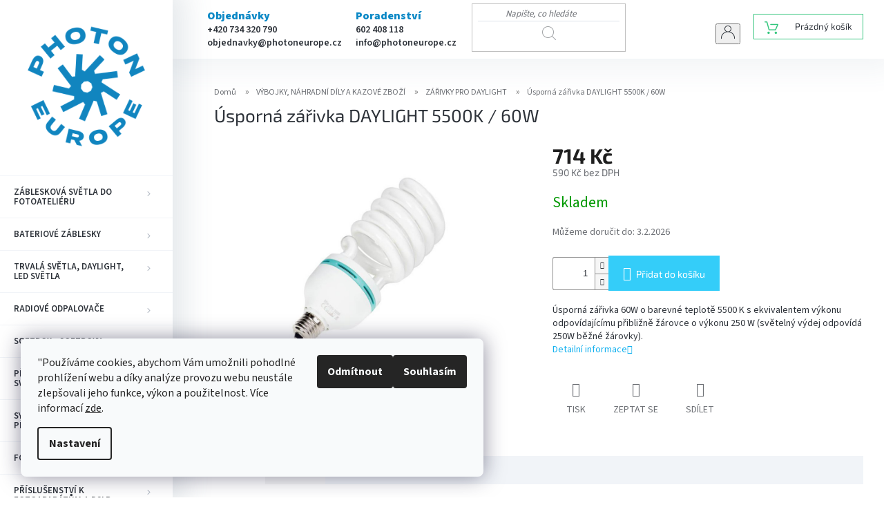

--- FILE ---
content_type: text/html; charset=utf-8
request_url: https://www.photoneurope.cz/zarivky-pro-daylight/usporna-zarivka-daylight-5500k-60w/
body_size: 28948
content:
<!doctype html><html lang="cs" dir="ltr" class="header-background-light external-fonts-loaded"><head><meta charset="utf-8" /><meta name="viewport" content="width=device-width,initial-scale=1" /><title>Úsporná zářivka DAYLIGHT 5500K / 60W se závitem E27</title><link rel="preconnect" href="https://cdn.myshoptet.com" /><link rel="dns-prefetch" href="https://cdn.myshoptet.com" /><link rel="preload" href="/cms/libs/jquery/jquery-1.11.3.min.js" as="script" /><link href="/cms/templates/frontend_templates/shared/css/font-face/source-sans-3.css" rel="stylesheet"><link href="/cms/templates/frontend_templates/shared/css/font-face/exo-2.css" rel="stylesheet"><link href="/shop/dist/font-shoptet-11.css.62c94c7785ff2cea73b2.css" rel="stylesheet"><script>
dataLayer = [];
dataLayer.push({'shoptet' : {
    "pageId": 861,
    "pageType": "productDetail",
    "currency": "CZK",
    "currencyInfo": {
        "decimalSeparator": ",",
        "exchangeRate": 1,
        "priceDecimalPlaces": 0,
        "symbol": "K\u010d",
        "symbolLeft": 0,
        "thousandSeparator": " "
    },
    "language": "cs",
    "projectId": 309028,
    "product": {
        "id": 3087,
        "guid": "8abdca82-c337-11e9-beb1-002590dad85e",
        "hasVariants": false,
        "codes": [
            {
                "code": "60W"
            }
        ],
        "code": "60W",
        "name": "\u00dasporn\u00e1 z\u00e1\u0159ivka DAYLIGHT 5500K \/ 60W",
        "appendix": "",
        "weight": 0,
        "currentCategory": "V\u00ddBOJKY, N\u00c1HRADN\u00cd D\u00cdLY A KAZOV\u00c9 ZBO\u017d\u00cd | Z\u00c1\u0158IVKY PRO DAYLIGHT",
        "currentCategoryGuid": "20327e79-b759-11e9-beb1-002590dad85e",
        "defaultCategory": "V\u00ddBOJKY, N\u00c1HRADN\u00cd D\u00cdLY A KAZOV\u00c9 ZBO\u017d\u00cd | Z\u00c1\u0158IVKY PRO DAYLIGHT",
        "defaultCategoryGuid": "20327e79-b759-11e9-beb1-002590dad85e",
        "currency": "CZK",
        "priceWithVat": 714
    },
    "cartInfo": {
        "id": null,
        "freeShipping": false,
        "freeShippingFrom": null,
        "leftToFreeGift": {
            "formattedPrice": "0 K\u010d",
            "priceLeft": 0
        },
        "freeGift": false,
        "leftToFreeShipping": {
            "priceLeft": null,
            "dependOnRegion": null,
            "formattedPrice": null
        },
        "discountCoupon": [],
        "getNoBillingShippingPrice": {
            "withoutVat": 0,
            "vat": 0,
            "withVat": 0
        },
        "cartItems": [],
        "taxMode": "ORDINARY"
    },
    "cart": [],
    "customer": {
        "priceRatio": 1,
        "priceListId": 1,
        "groupId": null,
        "registered": false,
        "mainAccount": false
    }
}});
dataLayer.push({'cookie_consent' : {
    "marketing": "denied",
    "analytics": "denied"
}});
document.addEventListener('DOMContentLoaded', function() {
    shoptet.consent.onAccept(function(agreements) {
        if (agreements.length == 0) {
            return;
        }
        dataLayer.push({
            'cookie_consent' : {
                'marketing' : (agreements.includes(shoptet.config.cookiesConsentOptPersonalisation)
                    ? 'granted' : 'denied'),
                'analytics': (agreements.includes(shoptet.config.cookiesConsentOptAnalytics)
                    ? 'granted' : 'denied')
            },
            'event': 'cookie_consent'
        });
    });
});
</script>
<meta property="og:type" content="website"><meta property="og:site_name" content="photoneurope.cz"><meta property="og:url" content="https://www.photoneurope.cz/zarivky-pro-daylight/usporna-zarivka-daylight-5500k-60w/"><meta property="og:title" content="Úsporná zářivka DAYLIGHT 5500K / 60W se závitem E27"><meta name="author" content="Photon Europe"><meta name="web_author" content="Shoptet.cz"><meta name="dcterms.rightsHolder" content="www.photoneurope.cz"><meta name="robots" content="index,follow"><meta property="og:image" content="https://www.photoneurope.cz/user/shop/big/3087-1_3087-usporna-zarivka-daylight-5500k-60w.jpg?5d67b945"><meta property="og:description" content="Úsporná zářivka DAYLIGHT 5500K / 60W. Úsporná zářivka 60W o barevné teplotě 5500 K s ekvivalentem výkonu odpovídajícímu přibližně žárovce o výkonu 250 W (světelný výdej odpovídá 250W běžné žárovky)."><meta name="description" content="Úsporná zářivka DAYLIGHT 5500K / 60W. Úsporná zářivka 60W o barevné teplotě 5500 K s ekvivalentem výkonu odpovídajícímu přibližně žárovce o výkonu 250 W (světelný výdej odpovídá 250W běžné žárovky)."><meta property="product:price:amount" content="714"><meta property="product:price:currency" content="CZK"><style>:root {--color-primary: #14b1ef;--color-primary-h: 197;--color-primary-s: 87%;--color-primary-l: 51%;--color-primary-hover: #656565;--color-primary-hover-h: 0;--color-primary-hover-s: 0%;--color-primary-hover-l: 40%;--color-secondary: #34cdf9;--color-secondary-h: 193;--color-secondary-s: 94%;--color-secondary-l: 59%;--color-secondary-hover: #34cdf9;--color-secondary-hover-h: 193;--color-secondary-hover-s: 94%;--color-secondary-hover-l: 59%;--color-tertiary: #14b1ef;--color-tertiary-h: 197;--color-tertiary-s: 87%;--color-tertiary-l: 51%;--color-tertiary-hover: #ffccc9;--color-tertiary-hover-h: 3;--color-tertiary-hover-s: 100%;--color-tertiary-hover-l: 89%;--color-header-background: #ffffff;--template-font: "Source Sans 3";--template-headings-font: "Exo 2";--header-background-url: none;--cookies-notice-background: #F8FAFB;--cookies-notice-color: #252525;--cookies-notice-button-hover: #27263f;--cookies-notice-link-hover: #3b3a5f;--templates-update-management-preview-mode-content: "Náhled aktualizací šablony je aktivní pro váš prohlížeč."}</style>
    
    <link href="/shop/dist/main-11.less.5a24dcbbdabfd189c152.css" rel="stylesheet" />
        
    <script>var shoptet = shoptet || {};</script>
    <script src="/shop/dist/main-3g-header.js.27c4444ba5dd6be3416d.js"></script>
<!-- User include --><!-- service 427(81) html code header -->
<link rel="stylesheet" href="https://cdn.myshoptet.com/usr/api2.dklab.cz/user/documents/_doplnky/instagram/font/instagramplus.css" type="text/css" />

<!-- service 500(152) html code header -->
<link rel="stylesheet" href="https://cdn.myshoptet.com/usr/shoptet.tomashlad.eu/user/documents/old/onyx.css">
<link rel="stylesheet" type="text/css" href="https://cdn.myshoptet.com/usr/shoptet.tomashlad.eu/user/documents/old/slick/slick.css"/>
<link rel="stylesheet" href="https://cdn.myshoptet.com/usr/shoptet.tomashlad.eu/user/documents/extras/onyx-new/style.css?v=001"/>
<style>
.not-working {background-color: black;color:white;width:100%;height:100%;position:fixed;top:0;left:0;z-index:9999999;text-align:center;padding:50px;}
  @media only screen and (min-width: 767px) {
    .top-navigation-bar .container {display:flex;}
    .top-navigation-bar .container>div.top-navigation-tools {flex-basis:auto;}
    .top-navigation-bar .search {flex: 1 1 30%;}
    .top-navigation-contacts {flex-basis: 40%;}
    .admin-bar {display: none;} 
  }
  .footer-links-icons {display:none;}
  .products-inline > div .p .p-in .p-bottom > div .p-tools .to-cart-text {display:block;}
</style>
<!-- project html code header -->
<style>
@media (max-width: 520px) {.responsive-tools>a[data-target="login"] {display: inline-block;position: relative;right:10px; }}
.top-navigation-bar-menu li a {
    padding: 0px 10px;
    color: #0c89c6;
    text-transform: none;
    font-size: 16px;
    font-weight: 800;
}
.tmenu .tname {
    color: #0c89c6;
}
.p-code .p-code-label,.p-code span{display: none !important;}
.footer-rows {
min-height: auto !important; 
}
.container.footer-rows .col-sm-12{
    padding-top: 25px;
}
#nav-manufacturers a{
    display: none ;
}
.navigation-in ul li a b {
    font-weight: 600;
}
.p-code{display: none;}
/* MENU */
.tmenu-top{display: flex;}
.tmenu{display: grid;}
.tmenu-top .tmail a{
    font-size: 14px;
    font-weight: 600;
}
.tmenu-top .tphone a{
    font-size: 14px;
    font-weight: 600;
}
.tmenu-top .tname{
    font-size: 16px;
    font-weight: 800;
}
.tmenu-top .tphone a:hover,.tmenu-top .tmail a:hover{
text-decoration: underline;
}
.top-navigation-menu-item-external-21{
    font-size: 16px;
    font-weight: 800;
}
.top-navigation-bar {
    padding-top: 5px;
    padding-bottom: 10px;
}
@media only screen and (max-width: 1032px) {
  .tmenu-top{ display: none; }
}
.vychozi {
    display: inline-block;
    margin-right: 1px;
    margin-top: 1px;
    padding-left: 10px;
    padding-right: 10px;
    padding-top: 10px;
    padding-bottom: 10px;
    font-size: 13px;
    color:#2d3239;
}
.vychozi.choose {
    background-color: #fff;
    display: inline-block;
    margin-right: 1px;
    margin-top: 1px;
    padding-left: 10px;
    padding-right: 10px;
    padding-top: 10px;
    padding-bottom: 10px;
    font-size: 13px;
}
/* půjčovna */
.id-1068 .add-to-cart-button, 
.id-1068 .availability,
.id-1068 .content h4, 
.id-1068 .products-inline.products-top,
.id-1068 .category-header,
.id-1068 .filters-wrapper
{display: none !important;}
.id-1068 .p-final-price-wrapper  { display: table; }
.id-1068 .price-final  { display: table-footer-group; }
.id-1068 .price-additional { display: table-header-group; }
.id-1068 .availability-value,
.id-1068 .quantity,
.id-1068 .detail-parameters,
.id-1068 .link-icons .link-icon.chat{display: none;}

.id-1068.type-product .add-to-cart a:before{display:none}
.id-1068.type-product .add-to-cart a{
        color: #fff;
    border-color: #34cdf9;
    background-color: #34cdf9;
display: inline-block;
    padding: 5px 15px;
    border-style: solid;
    border-width: 1px;
    border-radius: 0;
    font-size: 14px;
    font-weight: 400;
    line-height: 24px;
    text-align: center;
    text-decoration: none;
    text-transform: uppercase;
    white-space: normal;
    -webkit-transition: all 0.3s ease-out;
    -o-transition: all 0.3s ease-out;
    transition: all 0.3s ease-out;
    -webkit-appearance: none;
    -moz-appearance: none;
    appearance: none;
    cursor: pointer;
}
/* Patička*/
@media (min-width: 902px){
.row.custom-footer.elements-1 .col-sm-2 {
    width: 16.66666667% !important;
}
.row.custom-footer.elements-1 .col-sm-4 {
    width: 33.33333333% !important;;
}
}
.custom-footer>div:nth-last-child(1) {
     display: initial !important; 
}
.row.custom-footer.elements-1{padding-top: 25px;
    padding-left: 0px;

}
.top-navigation-bar .container>div:nth-child(2) {
    padding-top: 3px;
}
#heurekaTableft{display: none !important;}
</style>

<link rel="stylesheet" href="https://www.photoneurope.cz/user/documents/scripts/fotografove.css?v=8">
<link rel="stylesheet" href="https://www.photoneurope.cz/user/documents/scripts/blog.css?v=18">
<link rel="stylesheet" href="https://www.photoneurope.cz/user/documents/scripts/header.css?v=13">
<!-- /User include --><link rel="shortcut icon" href="/favicon.ico" type="image/x-icon" /><link rel="canonical" href="https://www.photoneurope.cz/zarivky-pro-daylight/usporna-zarivka-daylight-5500k-60w/" />    <script>
        var _hwq = _hwq || [];
        _hwq.push(['setKey', '40B3AF2B744B5E64FFA14392285B8B46']);
        _hwq.push(['setTopPos', '450']);
        _hwq.push(['showWidget', '22']);
        (function() {
            var ho = document.createElement('script');
            ho.src = 'https://cz.im9.cz/direct/i/gjs.php?n=wdgt&sak=40B3AF2B744B5E64FFA14392285B8B46';
            var s = document.getElementsByTagName('script')[0]; s.parentNode.insertBefore(ho, s);
        })();
    </script>
    <!-- Global site tag (gtag.js) - Google Analytics -->
    <script async src="https://www.googletagmanager.com/gtag/js?id=G-J0J0J1NLWK"></script>
    <script>
        
        window.dataLayer = window.dataLayer || [];
        function gtag(){dataLayer.push(arguments);}
        

                    console.debug('default consent data');

            gtag('consent', 'default', {"ad_storage":"denied","analytics_storage":"denied","ad_user_data":"denied","ad_personalization":"denied","wait_for_update":500});
            dataLayer.push({
                'event': 'default_consent'
            });
        
        gtag('js', new Date());

        
                gtag('config', 'G-J0J0J1NLWK', {"groups":"GA4","send_page_view":false,"content_group":"productDetail","currency":"CZK","page_language":"cs"});
        
                gtag('config', 'AW-16760454318', {"allow_enhanced_conversions":true});
        
        
        
        
        
                    gtag('event', 'page_view', {"send_to":"GA4","page_language":"cs","content_group":"productDetail","currency":"CZK"});
        
                gtag('set', 'currency', 'CZK');

        gtag('event', 'view_item', {
            "send_to": "UA",
            "items": [
                {
                    "id": "60W",
                    "name": "\u00dasporn\u00e1 z\u00e1\u0159ivka DAYLIGHT 5500K \/ 60W",
                    "category": "V\u00ddBOJKY, N\u00c1HRADN\u00cd D\u00cdLY A KAZOV\u00c9 ZBO\u017d\u00cd \/ Z\u00c1\u0158IVKY PRO DAYLIGHT",
                                                            "price": 590
                }
            ]
        });
        
        
        
        
        
                    gtag('event', 'view_item', {"send_to":"GA4","page_language":"cs","content_group":"productDetail","value":590,"currency":"CZK","items":[{"item_id":"60W","item_name":"\u00dasporn\u00e1 z\u00e1\u0159ivka DAYLIGHT 5500K \/ 60W","item_category":"V\u00ddBOJKY, N\u00c1HRADN\u00cd D\u00cdLY A KAZOV\u00c9 ZBO\u017d\u00cd","item_category2":"Z\u00c1\u0158IVKY PRO DAYLIGHT","price":590,"quantity":1,"index":0}]});
        
        
        
        
        
        
        
        document.addEventListener('DOMContentLoaded', function() {
            if (typeof shoptet.tracking !== 'undefined') {
                for (var id in shoptet.tracking.bannersList) {
                    gtag('event', 'view_promotion', {
                        "send_to": "UA",
                        "promotions": [
                            {
                                "id": shoptet.tracking.bannersList[id].id,
                                "name": shoptet.tracking.bannersList[id].name,
                                "position": shoptet.tracking.bannersList[id].position
                            }
                        ]
                    });
                }
            }

            shoptet.consent.onAccept(function(agreements) {
                if (agreements.length !== 0) {
                    console.debug('gtag consent accept');
                    var gtagConsentPayload =  {
                        'ad_storage': agreements.includes(shoptet.config.cookiesConsentOptPersonalisation)
                            ? 'granted' : 'denied',
                        'analytics_storage': agreements.includes(shoptet.config.cookiesConsentOptAnalytics)
                            ? 'granted' : 'denied',
                                                                                                'ad_user_data': agreements.includes(shoptet.config.cookiesConsentOptPersonalisation)
                            ? 'granted' : 'denied',
                        'ad_personalization': agreements.includes(shoptet.config.cookiesConsentOptPersonalisation)
                            ? 'granted' : 'denied',
                        };
                    console.debug('update consent data', gtagConsentPayload);
                    gtag('consent', 'update', gtagConsentPayload);
                    dataLayer.push(
                        { 'event': 'update_consent' }
                    );
                }
            });
        });
    </script>
<script>
    (function(t, r, a, c, k, i, n, g) { t['ROIDataObject'] = k;
    t[k]=t[k]||function(){ (t[k].q=t[k].q||[]).push(arguments) },t[k].c=i;n=r.createElement(a),
    g=r.getElementsByTagName(a)[0];n.async=1;n.src=c;g.parentNode.insertBefore(n,g)
    })(window, document, 'script', '//www.heureka.cz/ocm/sdk.js?source=shoptet&version=2&page=product_detail', 'heureka', 'cz');

    heureka('set_user_consent', 0);
</script>
</head><body class="desktop id-861 in-zarivky-pro-daylight template-11 type-product type-detail one-column-body columns-3 ums_forms_redesign--off ums_a11y_category_page--on ums_discussion_rating_forms--off ums_flags_display_unification--on ums_a11y_login--on mobile-header-version-0"><noscript>
    <style>
        #header {
            padding-top: 0;
            position: relative !important;
            top: 0;
        }
        .header-navigation {
            position: relative !important;
        }
        .overall-wrapper {
            margin: 0 !important;
        }
        body:not(.ready) {
            visibility: visible !important;
        }
    </style>
    <div class="no-javascript">
        <div class="no-javascript__title">Musíte změnit nastavení vašeho prohlížeče</div>
        <div class="no-javascript__text">Podívejte se na: <a href="https://www.google.com/support/bin/answer.py?answer=23852">Jak povolit JavaScript ve vašem prohlížeči</a>.</div>
        <div class="no-javascript__text">Pokud používáte software na blokování reklam, může být nutné povolit JavaScript z této stránky.</div>
        <div class="no-javascript__text">Děkujeme.</div>
    </div>
</noscript>

        <div id="fb-root"></div>
        <script>
            window.fbAsyncInit = function() {
                FB.init({
                    autoLogAppEvents : true,
                    xfbml            : true,
                    version          : 'v24.0'
                });
            };
        </script>
        <script async defer crossorigin="anonymous" src="https://connect.facebook.net/cs_CZ/sdk.js#xfbml=1&version=v24.0"></script>    <div class="siteCookies siteCookies--left siteCookies--light js-siteCookies" role="dialog" data-testid="cookiesPopup" data-nosnippet>
        <div class="siteCookies__form">
            <div class="siteCookies__content">
                <div class="siteCookies__text">
                    "Používáme cookies, abychom Vám umožnili pohodlné prohlížení webu a díky analýze provozu webu neustále zlepšovali jeho funkce, výkon a použitelnost. Více informací <a href="https://www.photoneurope.cz/podminky-ochrany-osobnich-udaju/" target="\" _blank="">zde</a>.
                </div>
                <p class="siteCookies__links">
                    <button class="siteCookies__link js-cookies-settings" aria-label="Nastavení cookies" data-testid="cookiesSettings">Nastavení</button>
                </p>
            </div>
            <div class="siteCookies__buttonWrap">
                                    <button class="siteCookies__button js-cookiesConsentSubmit" value="reject" aria-label="Odmítnout cookies" data-testid="buttonCookiesReject">Odmítnout</button>
                                <button class="siteCookies__button js-cookiesConsentSubmit" value="all" aria-label="Přijmout cookies" data-testid="buttonCookiesAccept">Souhlasím</button>
            </div>
        </div>
        <script>
            document.addEventListener("DOMContentLoaded", () => {
                const siteCookies = document.querySelector('.js-siteCookies');
                document.addEventListener("scroll", shoptet.common.throttle(() => {
                    const st = document.documentElement.scrollTop;
                    if (st > 1) {
                        siteCookies.classList.add('siteCookies--scrolled');
                    } else {
                        siteCookies.classList.remove('siteCookies--scrolled');
                    }
                }, 100));
            });
        </script>
    </div>
<a href="#content" class="skip-link sr-only">Přejít na obsah</a><div class="overall-wrapper"><div class="user-action"><div class="container">
    <div class="user-action-in">
                    <div id="login" class="user-action-login popup-widget login-widget" role="dialog" aria-labelledby="loginHeading">
        <div class="popup-widget-inner">
                            <h2 id="loginHeading">Přihlášení k vašemu účtu</h2><div id="customerLogin"><form action="/action/Customer/Login/" method="post" id="formLoginIncluded" class="csrf-enabled formLogin" data-testid="formLogin"><input type="hidden" name="referer" value="" /><div class="form-group"><div class="input-wrapper email js-validated-element-wrapper no-label"><input type="email" name="email" class="form-control" autofocus placeholder="E-mailová adresa (např. jan@novak.cz)" data-testid="inputEmail" autocomplete="email" required /></div></div><div class="form-group"><div class="input-wrapper password js-validated-element-wrapper no-label"><input type="password" name="password" class="form-control" placeholder="Heslo" data-testid="inputPassword" autocomplete="current-password" required /><span class="no-display">Nemůžete vyplnit toto pole</span><input type="text" name="surname" value="" class="no-display" /></div></div><div class="form-group"><div class="login-wrapper"><button type="submit" class="btn btn-secondary btn-text btn-login" data-testid="buttonSubmit">Přihlásit se</button><div class="password-helper"><a href="/registrace/" data-testid="signup" rel="nofollow">Nová registrace</a><a href="/klient/zapomenute-heslo/" rel="nofollow">Zapomenuté heslo</a></div></div></div><div class="social-login-buttons"><div class="social-login-buttons-divider"><span>nebo</span></div><div class="form-group"><a href="/action/Social/login/?provider=Facebook" class="login-btn facebook" rel="nofollow"><span class="login-facebook-icon"></span><strong>Přihlásit se přes Facebook</strong></a></div><div class="form-group"><a href="/action/Social/login/?provider=Google" class="login-btn google" rel="nofollow"><span class="login-google-icon"></span><strong>Přihlásit se přes Google</strong></a></div></div></form>
</div>                    </div>
    </div>

                            <div id="cart-widget" class="user-action-cart popup-widget cart-widget loader-wrapper" data-testid="popupCartWidget" role="dialog" aria-hidden="true">
    <div class="popup-widget-inner cart-widget-inner place-cart-here">
        <div class="loader-overlay">
            <div class="loader"></div>
        </div>
    </div>

    <div class="cart-widget-button">
        <a href="/kosik/" class="btn btn-conversion" id="continue-order-button" rel="nofollow" data-testid="buttonNextStep">Pokračovat do košíku</a>
    </div>
</div>
            </div>
</div>
</div><div class="top-navigation-bar" data-testid="topNavigationBar">

    <div class="container">

        <div class="top-navigation-contacts">
            <strong>Zákaznická podpora:</strong><a href="tel:+420734320790" class="project-phone" aria-label="Zavolat na +420734320790" data-testid="contactboxPhone"><span>+420 734 320 790</span></a><a href="/cdn-cgi/l/email-protection#3b5459515e5f555a4d50427b4b53544f54555e4e49544b5e155841" class="project-email" data-testid="contactboxEmail"><span><span class="__cf_email__" data-cfemail="107f727a75747e71667b695060787f647f7e7565627f60753e736a">[email&#160;protected]</span></span></a>        </div>

                            <div class="top-navigation-menu">
                <div class="top-navigation-menu-trigger"></div>
                <ul class="top-navigation-bar-menu">
                                            <li class="top-navigation-menu-item-external-27">
                            <a href="/kontakty/">Další kontakty</a>
                        </li>
                                            <li class="top-navigation-menu-item-1071">
                            <a href="/blog/">Blog</a>
                        </li>
                                    </ul>
                <ul class="top-navigation-bar-menu-helper"></ul>
            </div>
        
        <div class="top-navigation-tools">
            <div class="responsive-tools">
                <a href="#" class="toggle-window" data-target="search" aria-label="Hledat" data-testid="linkSearchIcon"></a>
                                                            <a href="#" class="toggle-window" data-target="login"></a>
                                                    <a href="#" class="toggle-window" data-target="navigation" aria-label="Menu" data-testid="hamburgerMenu"></a>
            </div>
                        <button class="top-nav-button top-nav-button-login toggle-window" type="button" data-target="login" aria-haspopup="dialog" aria-controls="login" aria-expanded="false" data-testid="signin"><span>Přihlášení</span></button>        </div>

    </div>

</div>
<header id="header"><div class="container navigation-wrapper">
    <div class="header-top">
        <div class="site-name-wrapper">
            <div class="site-name"><a href="/" data-testid="linkWebsiteLogo"><img src="/user/logos/photon-logo-main-1.png" alt="Photon Europe" fetchpriority="low" /></a></div>        </div>
        <div class="search" itemscope itemtype="https://schema.org/WebSite">
            <meta itemprop="headline" content="ZÁŘIVKY PRO DAYLIGHT"/><meta itemprop="url" content="https://www.photoneurope.cz"/><meta itemprop="text" content="Úsporná zářivka DAYLIGHT 5500K / 60W. Úsporná zářivka 60W o barevné teplotě 5500 K s ekvivalentem výkonu odpovídajícímu přibližně žárovce o výkonu 250 W (světelný výdej odpovídá 250W běžné žárovky)."/>            <form action="/action/ProductSearch/prepareString/" method="post"
    id="formSearchForm" class="search-form compact-form js-search-main"
    itemprop="potentialAction" itemscope itemtype="https://schema.org/SearchAction" data-testid="searchForm">
    <fieldset>
        <meta itemprop="target"
            content="https://www.photoneurope.cz/vyhledavani/?string={string}"/>
        <input type="hidden" name="language" value="cs"/>
        
            
<input
    type="search"
    name="string"
        class="query-input form-control search-input js-search-input"
    placeholder="Napište, co hledáte"
    autocomplete="off"
    required
    itemprop="query-input"
    aria-label="Vyhledávání"
    data-testid="searchInput"
>
            <button type="submit" class="btn btn-default" data-testid="searchBtn">Hledat</button>
        
    </fieldset>
</form>
        </div>
        <div class="navigation-buttons">
                
    <a href="/kosik/" class="btn btn-icon toggle-window cart-count" data-target="cart" data-hover="true" data-redirect="true" data-testid="headerCart" rel="nofollow" aria-haspopup="dialog" aria-expanded="false" aria-controls="cart-widget">
        
                <span class="sr-only">Nákupní košík</span>
        
            <span class="cart-price visible-lg-inline-block" data-testid="headerCartPrice">
                                    Prázdný košík                            </span>
        
    
            </a>
        </div>
    </div>
    <nav id="navigation" aria-label="Hlavní menu" data-collapsible="true"><div class="navigation-in menu"><ul class="menu-level-1" role="menubar" data-testid="headerMenuItems"><li class="menu-item-813 ext" role="none"><a href="/zableskova-svetla/" data-testid="headerMenuItem" role="menuitem" aria-haspopup="true" aria-expanded="false"><b>ZÁBLESKOVÁ SVĚTLA DO FOTOATELIÉRU</b><span class="submenu-arrow"></span></a><ul class="menu-level-2" aria-label="ZÁBLESKOVÁ SVĚTLA DO FOTOATELIÉRU" tabindex="-1" role="menu"><li class="menu-item-915" role="none"><a href="/studiove-zablesky-studiova-svetla/" class="menu-image" data-testid="headerMenuItem" tabindex="-1" aria-hidden="true"><img src="data:image/svg+xml,%3Csvg%20width%3D%22140%22%20height%3D%22100%22%20xmlns%3D%22http%3A%2F%2Fwww.w3.org%2F2000%2Fsvg%22%3E%3C%2Fsvg%3E" alt="" aria-hidden="true" width="140" height="100"  data-src="/user/categories/thumb/2-category_default.png" fetchpriority="low" /></a><div><a href="/studiove-zablesky-studiova-svetla/" data-testid="headerMenuItem" role="menuitem"><span>STUDIOVÁ SVĚTLA ZÁBLESKOVÁ</span></a>
                        </div></li><li class="menu-item-897" role="none"><a href="/sety-photon-europe-basic-pro-300ws/" class="menu-image" data-testid="headerMenuItem" tabindex="-1" aria-hidden="true"><img src="data:image/svg+xml,%3Csvg%20width%3D%22140%22%20height%3D%22100%22%20xmlns%3D%22http%3A%2F%2Fwww.w3.org%2F2000%2Fsvg%22%3E%3C%2Fsvg%3E" alt="" aria-hidden="true" width="140" height="100"  data-src="/user/categories/thumb/37-category_default-1.png" fetchpriority="low" /></a><div><a href="/sety-photon-europe-basic-pro-300ws/" data-testid="headerMenuItem" role="menuitem"><span>SETY PHOTON EUROPE BASIC Pro 300Ws</span></a>
                        </div></li><li class="menu-item-816" role="none"><a href="/sety-photon-europe-digital-master-pro-dm/" class="menu-image" data-testid="headerMenuItem" tabindex="-1" aria-hidden="true"><img src="data:image/svg+xml,%3Csvg%20width%3D%22140%22%20height%3D%22100%22%20xmlns%3D%22http%3A%2F%2Fwww.w3.org%2F2000%2Fsvg%22%3E%3C%2Fsvg%3E" alt="" aria-hidden="true" width="140" height="100"  data-src="/user/categories/thumb/93-category_default.png" fetchpriority="low" /></a><div><a href="/sety-photon-europe-digital-master-pro-dm/" data-testid="headerMenuItem" role="menuitem"><span>SETY PHOTON EUROPE DIGITAL MASTER PRO DM</span></a>
                        </div></li><li class="menu-item-885" role="none"><a href="/sety-photon-europe-dpeii-pro/" class="menu-image" data-testid="headerMenuItem" tabindex="-1" aria-hidden="true"><img src="data:image/svg+xml,%3Csvg%20width%3D%22140%22%20height%3D%22100%22%20xmlns%3D%22http%3A%2F%2Fwww.w3.org%2F2000%2Fsvg%22%3E%3C%2Fsvg%3E" alt="" aria-hidden="true" width="140" height="100"  data-src="/user/categories/thumb/30-category_default.png" fetchpriority="low" /></a><div><a href="/sety-photon-europe-dpeii-pro/" data-testid="headerMenuItem" role="menuitem"><span>SETY PHOTON EUROPE DPEII Pro</span></a>
                        </div></li><li class="menu-item-852" role="none"><a href="/photon-europe-master-kit-basic-pro-300ws/" class="menu-image" data-testid="headerMenuItem" tabindex="-1" aria-hidden="true"><img src="data:image/svg+xml,%3Csvg%20width%3D%22140%22%20height%3D%22100%22%20xmlns%3D%22http%3A%2F%2Fwww.w3.org%2F2000%2Fsvg%22%3E%3C%2Fsvg%3E" alt="" aria-hidden="true" width="140" height="100"  data-src="/user/categories/thumb/40-category_default.gif" fetchpriority="low" /></a><div><a href="/photon-europe-master-kit-basic-pro-300ws/" data-testid="headerMenuItem" role="menuitem"><span>PHOTON EUROPE MASTER KIT BASIC Pro 300Ws</span></a>
                        </div></li><li class="menu-item-939" role="none"><a href="/sestavy-photon-europe-digital-master-pro-dm/" class="menu-image" data-testid="headerMenuItem" tabindex="-1" aria-hidden="true"><img src="data:image/svg+xml,%3Csvg%20width%3D%22140%22%20height%3D%22100%22%20xmlns%3D%22http%3A%2F%2Fwww.w3.org%2F2000%2Fsvg%22%3E%3C%2Fsvg%3E" alt="" aria-hidden="true" width="140" height="100"  data-src="/user/categories/thumb/94-category_default-73328.gif" fetchpriority="low" /></a><div><a href="/sestavy-photon-europe-digital-master-pro-dm/" data-testid="headerMenuItem" role="menuitem"><span>SESTAVY PHOTON EUROPE DIGITAL MASTER PRO DM</span></a>
                        </div></li><li class="menu-item-849" role="none"><a href="/sestavy-photon-europe-dpeii-pro/" class="menu-image" data-testid="headerMenuItem" tabindex="-1" aria-hidden="true"><img src="data:image/svg+xml,%3Csvg%20width%3D%22140%22%20height%3D%22100%22%20xmlns%3D%22http%3A%2F%2Fwww.w3.org%2F2000%2Fsvg%22%3E%3C%2Fsvg%3E" alt="" aria-hidden="true" width="140" height="100"  data-src="/user/categories/thumb/31-category_default.png" fetchpriority="low" /></a><div><a href="/sestavy-photon-europe-dpeii-pro/" data-testid="headerMenuItem" role="menuitem"><span>SESTAVY PHOTON EUROPE DPEII Pro</span></a>
                        </div></li><li class="menu-item-912" role="none"><a href="/sestavy-pro-produktovou-fotografii/" class="menu-image" data-testid="headerMenuItem" tabindex="-1" aria-hidden="true"><img src="data:image/svg+xml,%3Csvg%20width%3D%22140%22%20height%3D%22100%22%20xmlns%3D%22http%3A%2F%2Fwww.w3.org%2F2000%2Fsvg%22%3E%3C%2Fsvg%3E" alt="" aria-hidden="true" width="140" height="100"  data-src="/user/categories/thumb/23-category_default.png" fetchpriority="low" /></a><div><a href="/sestavy-pro-produktovou-fotografii/" data-testid="headerMenuItem" role="menuitem"><span>SESTAVY PRO PRODUKTOVOU FOTOGRAFII</span></a>
                        </div></li><li class="menu-item-1137" role="none"><a href="/sety-svetel-na-newborn-a-boudoir/" class="menu-image" data-testid="headerMenuItem" tabindex="-1" aria-hidden="true"><img src="data:image/svg+xml,%3Csvg%20width%3D%22140%22%20height%3D%22100%22%20xmlns%3D%22http%3A%2F%2Fwww.w3.org%2F2000%2Fsvg%22%3E%3C%2Fsvg%3E" alt="" aria-hidden="true" width="140" height="100"  data-src="/user/categories/thumb/umbrella_dm-6-1.jpg" fetchpriority="low" /></a><div><a href="/sety-svetel-na-newborn-a-boudoir/" data-testid="headerMenuItem" role="menuitem"><span>Sety světel na newborn a boudoir</span></a>
                        </div></li></ul></li>
<li class="menu-item-921 ext" role="none"><a href="/bateriova-svetla-a-generatory/" data-testid="headerMenuItem" role="menuitem" aria-haspopup="true" aria-expanded="false"><b>BATERIOVÉ ZÁBLESKY</b><span class="submenu-arrow"></span></a><ul class="menu-level-2" aria-label="BATERIOVÉ ZÁBLESKY" tabindex="-1" role="menu"><li class="menu-item-954" role="none"><a href="/bateriova-svetla/" class="menu-image" data-testid="headerMenuItem" tabindex="-1" aria-hidden="true"><img src="data:image/svg+xml,%3Csvg%20width%3D%22140%22%20height%3D%22100%22%20xmlns%3D%22http%3A%2F%2Fwww.w3.org%2F2000%2Fsvg%22%3E%3C%2Fsvg%3E" alt="" aria-hidden="true" width="140" height="100"  data-src="/user/categories/thumb/69-category_default.png" fetchpriority="low" /></a><div><a href="/bateriova-svetla/" data-testid="headerMenuItem" role="menuitem"><span>BATERIOVÁ SVĚTLA</span></a>
                        </div></li><li class="menu-item-987" role="none"><a href="/baterie-bateriove-zdroje-a-prislusenstvi/" class="menu-image" data-testid="headerMenuItem" tabindex="-1" aria-hidden="true"><img src="data:image/svg+xml,%3Csvg%20width%3D%22140%22%20height%3D%22100%22%20xmlns%3D%22http%3A%2F%2Fwww.w3.org%2F2000%2Fsvg%22%3E%3C%2Fsvg%3E" alt="" aria-hidden="true" width="140" height="100"  data-src="/user/categories/thumb/41-category_default.png" fetchpriority="low" /></a><div><a href="/baterie-bateriove-zdroje-a-prislusenstvi/" data-testid="headerMenuItem" role="menuitem"><span>BATERIE, BATERIOVÉ ZDROJE A PŘÍSLUŠENSTVÍ</span></a>
                        </div></li><li class="menu-item-924" role="none"><a href="/starsi-typy-doprodej/" class="menu-image" data-testid="headerMenuItem" tabindex="-1" aria-hidden="true"><img src="data:image/svg+xml,%3Csvg%20width%3D%22140%22%20height%3D%22100%22%20xmlns%3D%22http%3A%2F%2Fwww.w3.org%2F2000%2Fsvg%22%3E%3C%2Fsvg%3E" alt="" aria-hidden="true" width="140" height="100"  data-src="/user/categories/thumb/52-category_default.png" fetchpriority="low" /></a><div><a href="/starsi-typy-doprodej/" data-testid="headerMenuItem" role="menuitem"><span>STARŠÍ TYPY - DOPRODEJ</span></a>
                        </div></li></ul></li>
<li class="menu-item-765 ext" role="none"><a href="/trvala-svetla-daylight/" data-testid="headerMenuItem" role="menuitem" aria-haspopup="true" aria-expanded="false"><b>TRVALÁ SVĚTLA, DAYLIGHT, LED SVĚTLA</b><span class="submenu-arrow"></span></a><ul class="menu-level-2" aria-label="TRVALÁ SVĚTLA, DAYLIGHT, LED SVĚTLA" tabindex="-1" role="menu"><li class="menu-item-768" role="none"><a href="/led-svetla-samostatne/" class="menu-image" data-testid="headerMenuItem" tabindex="-1" aria-hidden="true"><img src="data:image/svg+xml,%3Csvg%20width%3D%22140%22%20height%3D%22100%22%20xmlns%3D%22http%3A%2F%2Fwww.w3.org%2F2000%2Fsvg%22%3E%3C%2Fsvg%3E" alt="" aria-hidden="true" width="140" height="100"  data-src="/user/categories/thumb/144-category_default.png" fetchpriority="low" /></a><div><a href="/led-svetla-samostatne/" data-testid="headerMenuItem" role="menuitem"><span>LED SVĚTLA SAMOSTATNĚ</span></a>
                        </div></li><li class="menu-item-930" role="none"><a href="/led-sestavy-svetel/" class="menu-image" data-testid="headerMenuItem" tabindex="-1" aria-hidden="true"><img src="data:image/svg+xml,%3Csvg%20width%3D%22140%22%20height%3D%22100%22%20xmlns%3D%22http%3A%2F%2Fwww.w3.org%2F2000%2Fsvg%22%3E%3C%2Fsvg%3E" alt="" aria-hidden="true" width="140" height="100"  data-src="/user/categories/thumb/145-category_default.png" fetchpriority="low" /></a><div><a href="/led-sestavy-svetel/" data-testid="headerMenuItem" role="menuitem"><span>LED - SESTAVY SVĚTEL</span></a>
                        </div></li><li class="menu-item-882" role="none"><a href="/prislusenstvi-led-baterie-nabijecky-reflektory/" class="menu-image" data-testid="headerMenuItem" tabindex="-1" aria-hidden="true"><img src="data:image/svg+xml,%3Csvg%20width%3D%22140%22%20height%3D%22100%22%20xmlns%3D%22http%3A%2F%2Fwww.w3.org%2F2000%2Fsvg%22%3E%3C%2Fsvg%3E" alt="" aria-hidden="true" width="140" height="100"  data-src="/user/categories/thumb/146-category_default.png" fetchpriority="low" /></a><div><a href="/prislusenstvi-led-baterie-nabijecky-reflektory/" data-testid="headerMenuItem" role="menuitem"><span>PŘÍSLUŠENSTVÍ LED - BATERIE, NABÍJEČKY, REFLEKTORY ...</span></a>
                        </div></li><li class="menu-item-876" role="none"><a href="/trvala-svetla-et-serie/" class="menu-image" data-testid="headerMenuItem" tabindex="-1" aria-hidden="true"><img src="data:image/svg+xml,%3Csvg%20width%3D%22140%22%20height%3D%22100%22%20xmlns%3D%22http%3A%2F%2Fwww.w3.org%2F2000%2Fsvg%22%3E%3C%2Fsvg%3E" alt="" aria-hidden="true" width="140" height="100"  data-src="/user/categories/thumb/65-category_default.png" fetchpriority="low" /></a><div><a href="/trvala-svetla-et-serie/" data-testid="headerMenuItem" role="menuitem"><span>TRVALÁ SVĚTLA ET SÉRIE</span></a>
                        </div></li><li class="menu-item-1154" role="none"><a href="/prislusenstvi-pro-video-se-smartphonem/" class="menu-image" data-testid="headerMenuItem" tabindex="-1" aria-hidden="true"><img src="data:image/svg+xml,%3Csvg%20width%3D%22140%22%20height%3D%22100%22%20xmlns%3D%22http%3A%2F%2Fwww.w3.org%2F2000%2Fsvg%22%3E%3C%2Fsvg%3E" alt="" aria-hidden="true" width="140" height="100"  data-src="/user/categories/thumb/22222.png" fetchpriority="low" /></a><div><a href="/prislusenstvi-pro-video-se-smartphonem/" data-testid="headerMenuItem" role="menuitem"><span>PŘÍSLUŠENSTVÍ PRO VIDEO SE SMARTPHONEM</span></a>
                        </div></li></ul></li>
<li class="menu-item-750 ext" role="none"><a href="/odpalovace-a-kabely/" data-testid="headerMenuItem" role="menuitem" aria-haspopup="true" aria-expanded="false"><b>RADIOVÉ ODPALOVAČE</b><span class="submenu-arrow"></span></a><ul class="menu-level-2" aria-label="RADIOVÉ ODPALOVAČE" tabindex="-1" role="menu"><li class="menu-item-942" role="none"><a href="/radiove-odpalovace-pro-zableskova-svetla/" class="menu-image" data-testid="headerMenuItem" tabindex="-1" aria-hidden="true"><img src="data:image/svg+xml,%3Csvg%20width%3D%22140%22%20height%3D%22100%22%20xmlns%3D%22http%3A%2F%2Fwww.w3.org%2F2000%2Fsvg%22%3E%3C%2Fsvg%3E" alt="" aria-hidden="true" width="140" height="100"  data-src="/user/categories/thumb/32-category_default.png" fetchpriority="low" /></a><div><a href="/radiove-odpalovace-pro-zableskova-svetla/" data-testid="headerMenuItem" role="menuitem"><span>RADIOVÉ ODPALOVAČE PRO ZÁBLESKOVÁ SVĚTLA</span></a>
                        </div></li><li class="menu-item-753" role="none"><a href="/odpalovace-pro-svetla-s-vestavenym-prijimacem/" class="menu-image" data-testid="headerMenuItem" tabindex="-1" aria-hidden="true"><img src="data:image/svg+xml,%3Csvg%20width%3D%22140%22%20height%3D%22100%22%20xmlns%3D%22http%3A%2F%2Fwww.w3.org%2F2000%2Fsvg%22%3E%3C%2Fsvg%3E" alt="" aria-hidden="true" width="140" height="100"  data-src="/user/categories/thumb/53-category_default.png" fetchpriority="low" /></a><div><a href="/odpalovace-pro-svetla-s-vestavenym-prijimacem/" data-testid="headerMenuItem" role="menuitem"><span>ODPALOVAČE PRO SVĚTLA S VESTAVĚNÝM PŘIJÍMAČEM</span></a>
                        </div></li><li class="menu-item-783" role="none"><a href="/tr-611-612-odpalovace-pro-hd-610-a-systemovy-blesk/" class="menu-image" data-testid="headerMenuItem" tabindex="-1" aria-hidden="true"><img src="data:image/svg+xml,%3Csvg%20width%3D%22140%22%20height%3D%22100%22%20xmlns%3D%22http%3A%2F%2Fwww.w3.org%2F2000%2Fsvg%22%3E%3C%2Fsvg%3E" alt="" aria-hidden="true" width="140" height="100"  data-src="/user/categories/thumb/17-category_default.png" fetchpriority="low" /></a><div><a href="/tr-611-612-odpalovace-pro-hd-610-a-systemovy-blesk/" data-testid="headerMenuItem" role="menuitem"><span>TR-611/612 - ODPALOVAČE PRO HD-610 A SYSTÉMOVÝ BLESK</span></a>
                        </div></li><li class="menu-item-825" role="none"><a href="/odpalovace-pro-systemove-blesky/" class="menu-image" data-testid="headerMenuItem" tabindex="-1" aria-hidden="true"><img src="data:image/svg+xml,%3Csvg%20width%3D%22140%22%20height%3D%22100%22%20xmlns%3D%22http%3A%2F%2Fwww.w3.org%2F2000%2Fsvg%22%3E%3C%2Fsvg%3E" alt="" aria-hidden="true" width="140" height="100"  data-src="/user/categories/thumb/66-category_default.png" fetchpriority="low" /></a><div><a href="/odpalovace-pro-systemove-blesky/" data-testid="headerMenuItem" role="menuitem"><span>ODPALOVAČE PRO SYSTÉMOVÉ BLESKY</span></a>
                        </div></li><li class="menu-item-1026" role="none"><a href="/prislusenstvi-a-kabely/" class="menu-image" data-testid="headerMenuItem" tabindex="-1" aria-hidden="true"><img src="data:image/svg+xml,%3Csvg%20width%3D%22140%22%20height%3D%22100%22%20xmlns%3D%22http%3A%2F%2Fwww.w3.org%2F2000%2Fsvg%22%3E%3C%2Fsvg%3E" alt="" aria-hidden="true" width="140" height="100"  data-src="/user/categories/thumb/63-category_default.png" fetchpriority="low" /></a><div><a href="/prislusenstvi-a-kabely/" data-testid="headerMenuItem" role="menuitem"><span>PŘÍSLUŠENSTVÍ A KABELY</span></a>
                        </div></li></ul></li>
<li class="menu-item-801 ext" role="none"><a href="/softbox-softboxy/" data-testid="headerMenuItem" role="menuitem" aria-haspopup="true" aria-expanded="false"><b>SOFTBOX - SOFTBOXY</b><span class="submenu-arrow"></span></a><ul class="menu-level-2" aria-label="SOFTBOX - SOFTBOXY" tabindex="-1" role="menu"><li class="menu-item-837" role="none"><a href="/dm-ekonomicke-softboxy/" class="menu-image" data-testid="headerMenuItem" tabindex="-1" aria-hidden="true"><img src="data:image/svg+xml,%3Csvg%20width%3D%22140%22%20height%3D%22100%22%20xmlns%3D%22http%3A%2F%2Fwww.w3.org%2F2000%2Fsvg%22%3E%3C%2Fsvg%3E" alt="" aria-hidden="true" width="140" height="100"  data-src="/user/categories/thumb/77-category_default.png" fetchpriority="low" /></a><div><a href="/dm-ekonomicke-softboxy/" data-testid="headerMenuItem" role="menuitem"><span>DM - SOFTBOXY EKONOMICKÉ</span></a>
                        </div></li><li class="menu-item-888" role="none"><a href="/softboxy-standard/" class="menu-image" data-testid="headerMenuItem" tabindex="-1" aria-hidden="true"><img src="data:image/svg+xml,%3Csvg%20width%3D%22140%22%20height%3D%22100%22%20xmlns%3D%22http%3A%2F%2Fwww.w3.org%2F2000%2Fsvg%22%3E%3C%2Fsvg%3E" alt="" aria-hidden="true" width="140" height="100"  data-src="/user/categories/thumb/43-category_default.png" fetchpriority="low" /></a><div><a href="/softboxy-standard/" data-testid="headerMenuItem" role="menuitem"><span>M - SOFTBOXY STANDARD</span></a>
                        </div></li><li class="menu-item-993" role="none"><a href="/em-stripboxy-a-softboxy-s-vostinou/" class="menu-image" data-testid="headerMenuItem" tabindex="-1" aria-hidden="true"><img src="data:image/svg+xml,%3Csvg%20width%3D%22140%22%20height%3D%22100%22%20xmlns%3D%22http%3A%2F%2Fwww.w3.org%2F2000%2Fsvg%22%3E%3C%2Fsvg%3E" alt="" aria-hidden="true" width="140" height="100"  data-src="/user/categories/thumb/42-category_default.png" fetchpriority="low" /></a><div><a href="/em-stripboxy-a-softboxy-s-vostinou/" data-testid="headerMenuItem" role="menuitem"><span>EM - STRIPBOXY A SOFTBOXY S VOŠTINOU</span></a>
                        </div></li><li class="menu-item-960" role="none"><a href="/k-profesionalni-skladaci-outdoorove-softboxy/" class="menu-image" data-testid="headerMenuItem" tabindex="-1" aria-hidden="true"><img src="data:image/svg+xml,%3Csvg%20width%3D%22140%22%20height%3D%22100%22%20xmlns%3D%22http%3A%2F%2Fwww.w3.org%2F2000%2Fsvg%22%3E%3C%2Fsvg%3E" alt="" aria-hidden="true" width="140" height="100"  data-src="/user/categories/thumb/45-category_default.png" fetchpriority="low" /></a><div><a href="/k-profesionalni-skladaci-outdoorove-softboxy/" data-testid="headerMenuItem" role="menuitem"><span>K - PROFESIONÁLNÍ SKLÁDACÍ OUTDOOROVÉ SOFTBOXY</span></a>
                        </div></li><li class="menu-item-873" role="none"><a href="/deep-boxy/" class="menu-image" data-testid="headerMenuItem" tabindex="-1" aria-hidden="true"><img src="data:image/svg+xml,%3Csvg%20width%3D%22140%22%20height%3D%22100%22%20xmlns%3D%22http%3A%2F%2Fwww.w3.org%2F2000%2Fsvg%22%3E%3C%2Fsvg%3E" alt="" aria-hidden="true" width="140" height="100"  data-src="/user/categories/thumb/27-category_default-269138.png" fetchpriority="low" /></a><div><a href="/deep-boxy/" data-testid="headerMenuItem" role="menuitem"><span>DEEP BOXY</span></a>
                        </div></li><li class="menu-item-1017" role="none"><a href="/beauty-dishe-outdoor/" class="menu-image" data-testid="headerMenuItem" tabindex="-1" aria-hidden="true"><img src="data:image/svg+xml,%3Csvg%20width%3D%22140%22%20height%3D%22100%22%20xmlns%3D%22http%3A%2F%2Fwww.w3.org%2F2000%2Fsvg%22%3E%3C%2Fsvg%3E" alt="" aria-hidden="true" width="140" height="100"  data-src="/user/categories/thumb/156-category_default.png" fetchpriority="low" /></a><div><a href="/beauty-dishe-outdoor/" data-testid="headerMenuItem" role="menuitem"><span>BEAUTY DISHE OUTDOOR</span></a>
                        </div></li><li class="menu-item-804" role="none"><a href="/specialni-typy-softboxu/" class="menu-image" data-testid="headerMenuItem" tabindex="-1" aria-hidden="true"><img src="data:image/svg+xml,%3Csvg%20width%3D%22140%22%20height%3D%22100%22%20xmlns%3D%22http%3A%2F%2Fwww.w3.org%2F2000%2Fsvg%22%3E%3C%2Fsvg%3E" alt="" aria-hidden="true" width="140" height="100"  data-src="/user/categories/thumb/74-category_default.gif" fetchpriority="low" /></a><div><a href="/specialni-typy-softboxu/" data-testid="headerMenuItem" role="menuitem"><span>SPECIÁLNÍ TYPY SOFTBOXŮ</span></a>
                        </div></li><li class="menu-item-906" role="none"><a href="/sun-softboxy/" class="menu-image" data-testid="headerMenuItem" tabindex="-1" aria-hidden="true"><img src="data:image/svg+xml,%3Csvg%20width%3D%22140%22%20height%3D%22100%22%20xmlns%3D%22http%3A%2F%2Fwww.w3.org%2F2000%2Fsvg%22%3E%3C%2Fsvg%3E" alt="" aria-hidden="true" width="140" height="100"  data-src="/user/categories/thumb/68-category_default-674014.png" fetchpriority="low" /></a><div><a href="/sun-softboxy/" data-testid="headerMenuItem" role="menuitem"><span>SUN - SOFTBOXY</span></a>
                        </div></li><li class="menu-item-1011" role="none"><a href="/bajonety-k-softboxum-speedring/" class="menu-image" data-testid="headerMenuItem" tabindex="-1" aria-hidden="true"><img src="data:image/svg+xml,%3Csvg%20width%3D%22140%22%20height%3D%22100%22%20xmlns%3D%22http%3A%2F%2Fwww.w3.org%2F2000%2Fsvg%22%3E%3C%2Fsvg%3E" alt="" aria-hidden="true" width="140" height="100"  data-src="/user/categories/thumb/73-category_default-517391.png" fetchpriority="low" /></a><div><a href="/bajonety-k-softboxum-speedring/" data-testid="headerMenuItem" role="menuitem"><span>BAJONETY K SOFTBOXŮM - SPEEDRING</span></a>
                        </div></li><li class="menu-item-1168" role="none"><a href="/big-umbrella-obri-destniky/" class="menu-image" data-testid="headerMenuItem" tabindex="-1" aria-hidden="true"><img src="data:image/svg+xml,%3Csvg%20width%3D%22140%22%20height%3D%22100%22%20xmlns%3D%22http%3A%2F%2Fwww.w3.org%2F2000%2Fsvg%22%3E%3C%2Fsvg%3E" alt="" aria-hidden="true" width="140" height="100"  data-src="/user/categories/thumb/67-category_default-1.png" fetchpriority="low" /></a><div><a href="/big-umbrella-obri-destniky/" data-testid="headerMenuItem" role="menuitem"><span>BIG UMBRELLA-OBŘÍ DEŠTNÍKY</span></a>
                        </div></li></ul></li>
<li class="menu-item-738 ext" role="none"><a href="/prislusenstvi-zablesku/" data-testid="headerMenuItem" role="menuitem" aria-haspopup="true" aria-expanded="false"><b>PŘÍSLUŠENSTVÍ STUDIOVÝCH SVĚTEL</b><span class="submenu-arrow"></span></a><ul class="menu-level-2" aria-label="PŘÍSLUŠENSTVÍ STUDIOVÝCH SVĚTEL" tabindex="-1" role="menu"><li class="menu-item-951" role="none"><a href="/reflektory-a-vostiny/" class="menu-image" data-testid="headerMenuItem" tabindex="-1" aria-hidden="true"><img src="data:image/svg+xml,%3Csvg%20width%3D%22140%22%20height%3D%22100%22%20xmlns%3D%22http%3A%2F%2Fwww.w3.org%2F2000%2Fsvg%22%3E%3C%2Fsvg%3E" alt="" aria-hidden="true" width="140" height="100"  data-src="/user/categories/thumb/48-category_default.png" fetchpriority="low" /></a><div><a href="/reflektory-a-vostiny/" data-testid="headerMenuItem" role="menuitem"><span>REFLEKTORY A VOŠTINY</span></a>
                        </div></li><li class="menu-item-762" role="none"><a href="/beauty-dish-a-vostiny/" class="menu-image" data-testid="headerMenuItem" tabindex="-1" aria-hidden="true"><img src="data:image/svg+xml,%3Csvg%20width%3D%22140%22%20height%3D%22100%22%20xmlns%3D%22http%3A%2F%2Fwww.w3.org%2F2000%2Fsvg%22%3E%3C%2Fsvg%3E" alt="" aria-hidden="true" width="140" height="100"  data-src="/user/categories/thumb/47-category_default.png" fetchpriority="low" /></a><div><a href="/beauty-dish-a-vostiny/" data-testid="headerMenuItem" role="menuitem"><span>BEAUTY DISH A VOŠTINY</span></a>
                        </div></li><li class="menu-item-975" role="none"><a href="/specialni-efektove-reflektory/" class="menu-image" data-testid="headerMenuItem" tabindex="-1" aria-hidden="true"><img src="data:image/svg+xml,%3Csvg%20width%3D%22140%22%20height%3D%22100%22%20xmlns%3D%22http%3A%2F%2Fwww.w3.org%2F2000%2Fsvg%22%3E%3C%2Fsvg%3E" alt="" aria-hidden="true" width="140" height="100"  data-src="/user/categories/thumb/79-category_default.png" fetchpriority="low" /></a><div><a href="/specialni-efektove-reflektory/" data-testid="headerMenuItem" role="menuitem"><span>SPECIÁLNÍ EFEKTOVÉ REFLEKTORY</span></a>
                        </div></li><li class="menu-item-1160" role="none"><a href="/barevne-gelove-filtry/" class="menu-image" data-testid="headerMenuItem" tabindex="-1" aria-hidden="true"><img src="data:image/svg+xml,%3Csvg%20width%3D%22140%22%20height%3D%22100%22%20xmlns%3D%22http%3A%2F%2Fwww.w3.org%2F2000%2Fsvg%22%3E%3C%2Fsvg%3E" alt="" aria-hidden="true" width="140" height="100"  data-src="/user/categories/thumb/fial_ii.jpg" fetchpriority="low" /></a><div><a href="/barevne-gelove-filtry/" data-testid="headerMenuItem" role="menuitem"><span>Barevné gelové filtry</span></a>
                        </div></li><li class="menu-item-879" role="none"><a href="/stativy-klasicke/" class="menu-image" data-testid="headerMenuItem" tabindex="-1" aria-hidden="true"><img src="data:image/svg+xml,%3Csvg%20width%3D%22140%22%20height%3D%22100%22%20xmlns%3D%22http%3A%2F%2Fwww.w3.org%2F2000%2Fsvg%22%3E%3C%2Fsvg%3E" alt="" aria-hidden="true" width="140" height="100"  data-src="/user/categories/thumb/143-category_default.png" fetchpriority="low" /></a><div><a href="/stativy-klasicke/" data-testid="headerMenuItem" role="menuitem"><span>STATIVY A STOJANY NA SVĚTLA</span></a>
                        </div></li><li class="menu-item-969" role="none"><a href="/jerabove-stativy-boom-sety/" class="menu-image" data-testid="headerMenuItem" tabindex="-1" aria-hidden="true"><img src="data:image/svg+xml,%3Csvg%20width%3D%22140%22%20height%3D%22100%22%20xmlns%3D%22http%3A%2F%2Fwww.w3.org%2F2000%2Fsvg%22%3E%3C%2Fsvg%3E" alt="" aria-hidden="true" width="140" height="100"  data-src="/user/categories/thumb/141-category_default.png" fetchpriority="low" /></a><div><a href="/jerabove-stativy-boom-sety/" data-testid="headerMenuItem" role="menuitem"><span>JEŘÁBOVÉ STATIVY - BOOM SETY NA SVĚTLA</span></a>
                        </div></li><li class="menu-item-1038" role="none"><a href="/prislusenstvi-stativu-protizavazi-kolecka-atd/" class="menu-image" data-testid="headerMenuItem" tabindex="-1" aria-hidden="true"><img src="data:image/svg+xml,%3Csvg%20width%3D%22140%22%20height%3D%22100%22%20xmlns%3D%22http%3A%2F%2Fwww.w3.org%2F2000%2Fsvg%22%3E%3C%2Fsvg%3E" alt="" aria-hidden="true" width="140" height="100"  data-src="/user/categories/thumb/142-category_default.png" fetchpriority="low" /></a><div><a href="/prislusenstvi-stativu-protizavazi-kolecka-atd/" data-testid="headerMenuItem" role="menuitem"><span>PŘÍSLUŠENSTVÍ STATIVŮ - PROTIZÁVAŽÍ, KOLEČKA ATD. ...</span></a>
                        </div></li><li class="menu-item-909" role="none"><a href="/studiove-destniky/" class="menu-image" data-testid="headerMenuItem" tabindex="-1" aria-hidden="true"><img src="data:image/svg+xml,%3Csvg%20width%3D%22140%22%20height%3D%22100%22%20xmlns%3D%22http%3A%2F%2Fwww.w3.org%2F2000%2Fsvg%22%3E%3C%2Fsvg%3E" alt="" aria-hidden="true" width="140" height="100"  data-src="/user/categories/thumb/12-category_default.png" fetchpriority="low" /></a><div><a href="/studiove-destniky/" data-testid="headerMenuItem" role="menuitem"><span>STUDIOVÉ DEŠTNÍKY</span></a>
                        </div></li><li class="menu-item-834" role="none"><a href="/big-umbrella-au/" class="menu-image" data-testid="headerMenuItem" tabindex="-1" aria-hidden="true"><img src="data:image/svg+xml,%3Csvg%20width%3D%22140%22%20height%3D%22100%22%20xmlns%3D%22http%3A%2F%2Fwww.w3.org%2F2000%2Fsvg%22%3E%3C%2Fsvg%3E" alt="" aria-hidden="true" width="140" height="100"  data-src="/user/categories/thumb/67-category_default.png" fetchpriority="low" /></a><div><a href="/big-umbrella-au/" data-testid="headerMenuItem" role="menuitem"><span>BIG UMBRELLA-OBŘÍ DEŠTNÍKY</span></a>
                        </div></li><li class="menu-item-741" role="none"><a href="/prepravni-tasky-a-kufry-na-zableskova-svetla/" class="menu-image" data-testid="headerMenuItem" tabindex="-1" aria-hidden="true"><img src="data:image/svg+xml,%3Csvg%20width%3D%22140%22%20height%3D%22100%22%20xmlns%3D%22http%3A%2F%2Fwww.w3.org%2F2000%2Fsvg%22%3E%3C%2Fsvg%3E" alt="" aria-hidden="true" width="140" height="100"  data-src="/user/categories/thumb/22-category_default.png" fetchpriority="low" /></a><div><a href="/prepravni-tasky-a-kufry-na-zableskova-svetla/" data-testid="headerMenuItem" role="menuitem"><span>PŘEPRAVNÍ TAŠKY A KUFRY NA ZÁBLESKOVÁ SVĚTLA</span></a>
                        </div></li></ul></li>
<li class="menu-item-789 ext" role="none"><a href="/prislusenstvi-systemovych-blesku/" data-testid="headerMenuItem" role="menuitem" aria-haspopup="true" aria-expanded="false"><b>SYSTÉMOVÉ BLESKY A PŘÍSLUŠENSTVÍ</b><span class="submenu-arrow"></span></a><ul class="menu-level-2" aria-label="SYSTÉMOVÉ BLESKY A PŘÍSLUŠENSTVÍ" tabindex="-1" role="menu"><li class="menu-item-828" role="none"><a href="/systemove-blesky/" class="menu-image" data-testid="headerMenuItem" tabindex="-1" aria-hidden="true"><img src="data:image/svg+xml,%3Csvg%20width%3D%22140%22%20height%3D%22100%22%20xmlns%3D%22http%3A%2F%2Fwww.w3.org%2F2000%2Fsvg%22%3E%3C%2Fsvg%3E" alt="" aria-hidden="true" width="140" height="100"  data-src="/user/categories/thumb/39-category_default.png" fetchpriority="low" /></a><div><a href="/systemove-blesky/" data-testid="headerMenuItem" role="menuitem"><span>SYSTÉMOVÉ BLESKY</span></a>
                        </div></li><li class="menu-item-792" role="none"><a href="/softboxy-a-kominky/" class="menu-image" data-testid="headerMenuItem" tabindex="-1" aria-hidden="true"><img src="data:image/svg+xml,%3Csvg%20width%3D%22140%22%20height%3D%22100%22%20xmlns%3D%22http%3A%2F%2Fwww.w3.org%2F2000%2Fsvg%22%3E%3C%2Fsvg%3E" alt="" aria-hidden="true" width="140" height="100"  data-src="/user/categories/thumb/82-category_default.png" fetchpriority="low" /></a><div><a href="/softboxy-a-kominky/" data-testid="headerMenuItem" role="menuitem"><span>SOFTBOXY A KOMÍNKY</span></a>
                        </div></li><li class="menu-item-1032" role="none"><a href="/drzaky-systemovych-blesku/" class="menu-image" data-testid="headerMenuItem" tabindex="-1" aria-hidden="true"><img src="data:image/svg+xml,%3Csvg%20width%3D%22140%22%20height%3D%22100%22%20xmlns%3D%22http%3A%2F%2Fwww.w3.org%2F2000%2Fsvg%22%3E%3C%2Fsvg%3E" alt="" aria-hidden="true" width="140" height="100"  data-src="/user/categories/thumb/84-category_default.png" fetchpriority="low" /></a><div><a href="/drzaky-systemovych-blesku/" data-testid="headerMenuItem" role="menuitem"><span>DRŽÁKY SYSTÉMOVÝCH BLESKŮ</span></a>
                        </div></li><li class="menu-item-819" role="none"><a href="/sestavy-doplnku-pro-systemove-blesky/" class="menu-image" data-testid="headerMenuItem" tabindex="-1" aria-hidden="true"><img src="data:image/svg+xml,%3Csvg%20width%3D%22140%22%20height%3D%22100%22%20xmlns%3D%22http%3A%2F%2Fwww.w3.org%2F2000%2Fsvg%22%3E%3C%2Fsvg%3E" alt="" aria-hidden="true" width="140" height="100"  data-src="/user/categories/thumb/72-category_default.png" fetchpriority="low" /></a><div><a href="/sestavy-doplnku-pro-systemove-blesky/" data-testid="headerMenuItem" role="menuitem"><span>SESTAVY DOPLŇKŮ PRO SYSTÉMOVÉ BLESKY</span></a>
                        </div></li><li class="menu-item-1041" role="none"><a href="/ring-adaptery/" class="menu-image" data-testid="headerMenuItem" tabindex="-1" aria-hidden="true"><img src="data:image/svg+xml,%3Csvg%20width%3D%22140%22%20height%3D%22100%22%20xmlns%3D%22http%3A%2F%2Fwww.w3.org%2F2000%2Fsvg%22%3E%3C%2Fsvg%3E" alt="" aria-hidden="true" width="140" height="100"  data-src="/user/categories/thumb/83-category_default.png" fetchpriority="low" /></a><div><a href="/ring-adaptery/" data-testid="headerMenuItem" role="menuitem"><span>RING ADAPTÉRY</span></a>
                        </div></li></ul></li>
<li class="menu-item-756 ext" role="none"><a href="/fotograficka-pozadi/" data-testid="headerMenuItem" role="menuitem" aria-haspopup="true" aria-expanded="false"><b>FOTOGRAFICKÁ POZADÍ</b><span class="submenu-arrow"></span></a><ul class="menu-level-2" aria-label="FOTOGRAFICKÁ POZADÍ" tabindex="-1" role="menu"><li class="menu-item-771" role="none"><a href="/papirove-pozadi-v-rolich-2-72-x-11-m/" class="menu-image" data-testid="headerMenuItem" tabindex="-1" aria-hidden="true"><img src="data:image/svg+xml,%3Csvg%20width%3D%22140%22%20height%3D%22100%22%20xmlns%3D%22http%3A%2F%2Fwww.w3.org%2F2000%2Fsvg%22%3E%3C%2Fsvg%3E" alt="" aria-hidden="true" width="140" height="100"  data-src="/user/categories/thumb/10-category_default.jpeg" fetchpriority="low" /></a><div><a href="/papirove-pozadi-v-rolich-2-72-x-11-m/" data-testid="headerMenuItem" role="menuitem"><span>PAPÍROVÉ POZADÍ V ROLÍCH 2,72 x 11 m</span></a>
                        </div></li><li class="menu-item-966" role="none"><a href="/papirove-pozadi-v-rolich-356-x-32-m/" class="menu-image" data-testid="headerMenuItem" tabindex="-1" aria-hidden="true"><img src="data:image/svg+xml,%3Csvg%20width%3D%22140%22%20height%3D%22100%22%20xmlns%3D%22http%3A%2F%2Fwww.w3.org%2F2000%2Fsvg%22%3E%3C%2Fsvg%3E" alt="" aria-hidden="true" width="140" height="100"  data-src="/user/categories/thumb/10-category_default-1.jpeg" fetchpriority="low" /></a><div><a href="/papirove-pozadi-v-rolich-356-x-32-m/" data-testid="headerMenuItem" role="menuitem"><span>PAPÍROVÉ POZADÍ V ROLÍCH 3,56 x 32 m</span></a>
                        </div></li><li class="menu-item-774" role="none"><a href="/netkana-textilie-v-rolich-2-7-x-5m-120g/" class="menu-image" data-testid="headerMenuItem" tabindex="-1" aria-hidden="true"><img src="data:image/svg+xml,%3Csvg%20width%3D%22140%22%20height%3D%22100%22%20xmlns%3D%22http%3A%2F%2Fwww.w3.org%2F2000%2Fsvg%22%3E%3C%2Fsvg%3E" alt="" aria-hidden="true" width="140" height="100"  data-src="/user/categories/thumb/34-category_default.png" fetchpriority="low" /></a><div><a href="/netkana-textilie-v-rolich-2-7-x-5m-120g/" data-testid="headerMenuItem" role="menuitem"><span>NETKANÁ TEXTILIE V ROLÍCH 2,7 X 5m 120G</span></a>
                        </div></li><li class="menu-item-1116" role="none"><a href="/vinylove-pozadi/" class="menu-image" data-testid="headerMenuItem" tabindex="-1" aria-hidden="true"><img src="data:image/svg+xml,%3Csvg%20width%3D%22140%22%20height%3D%22100%22%20xmlns%3D%22http%3A%2F%2Fwww.w3.org%2F2000%2Fsvg%22%3E%3C%2Fsvg%3E" alt="" aria-hidden="true" width="140" height="100"  data-src="/user/categories/thumb/bv1a.png" fetchpriority="low" /></a><div><a href="/vinylove-pozadi/" data-testid="headerMenuItem" role="menuitem"><span>VINYLOVÉ POZADÍ</span></a>
                        </div></li><li class="menu-item-936" role="none"><a href="/pozadi-polyvinyl-100x200cm/" class="menu-image" data-testid="headerMenuItem" tabindex="-1" aria-hidden="true"><img src="data:image/svg+xml,%3Csvg%20width%3D%22140%22%20height%3D%22100%22%20xmlns%3D%22http%3A%2F%2Fwww.w3.org%2F2000%2Fsvg%22%3E%3C%2Fsvg%3E" alt="" aria-hidden="true" width="140" height="100"  data-src="/user/categories/thumb/92-category_default.png" fetchpriority="low" /></a><div><a href="/pozadi-polyvinyl-100x200cm/" data-testid="headerMenuItem" role="menuitem"><span>POZADÍ POLYVINYL  100X200CM</span></a>
                        </div></li><li class="menu-item-1166" role="none"><a href="/pozadi-pro-produktovou-fotografii/" class="menu-image" data-testid="headerMenuItem" tabindex="-1" aria-hidden="true"><img src="data:image/svg+xml,%3Csvg%20width%3D%22140%22%20height%3D%22100%22%20xmlns%3D%22http%3A%2F%2Fwww.w3.org%2F2000%2Fsvg%22%3E%3C%2Fsvg%3E" alt="" aria-hidden="true" width="140" height="100"  data-src="/user/categories/thumb/1.png" fetchpriority="low" /></a><div><a href="/pozadi-pro-produktovou-fotografii/" data-testid="headerMenuItem" role="menuitem"><span>POZADÍ PRO PRODUKTOVOU FOTOGRAFII</span></a>
                        </div></li><li class="menu-item-759" role="none"><a href="/textilni-pozadi-jednobarevna-3x6-m/" class="menu-image" data-testid="headerMenuItem" tabindex="-1" aria-hidden="true"><img src="data:image/svg+xml,%3Csvg%20width%3D%22140%22%20height%3D%22100%22%20xmlns%3D%22http%3A%2F%2Fwww.w3.org%2F2000%2Fsvg%22%3E%3C%2Fsvg%3E" alt="" aria-hidden="true" width="140" height="100"  data-src="/user/categories/thumb/50-category_default.jpeg" fetchpriority="low" /></a><div><a href="/textilni-pozadi-jednobarevna-3x6-m/" data-testid="headerMenuItem" role="menuitem"><span>TEXTILNÍ POZADÍ JEDNOBAREVNÁ 3x6 m</span></a>
                        </div></li><li class="menu-item-900" role="none"><a href="/uchyceni-na-papirove-pozadi/" class="menu-image" data-testid="headerMenuItem" tabindex="-1" aria-hidden="true"><img src="data:image/svg+xml,%3Csvg%20width%3D%22140%22%20height%3D%22100%22%20xmlns%3D%22http%3A%2F%2Fwww.w3.org%2F2000%2Fsvg%22%3E%3C%2Fsvg%3E" alt="" aria-hidden="true" width="140" height="100"  data-src="/user/categories/thumb/80-category_default.png" fetchpriority="low" /></a><div><a href="/uchyceni-na-papirove-pozadi/" data-testid="headerMenuItem" role="menuitem"><span>UCHYCENÍ NA PAPÍROVÉ POZADÍ</span></a>
                        </div></li><li class="menu-item-945" role="none"><a href="/uchyceni-na-latkove-pozadi/" class="menu-image" data-testid="headerMenuItem" tabindex="-1" aria-hidden="true"><img src="data:image/svg+xml,%3Csvg%20width%3D%22140%22%20height%3D%22100%22%20xmlns%3D%22http%3A%2F%2Fwww.w3.org%2F2000%2Fsvg%22%3E%3C%2Fsvg%3E" alt="" aria-hidden="true" width="140" height="100"  data-src="/user/categories/thumb/81-category_default.png" fetchpriority="low" /></a><div><a href="/uchyceni-na-latkove-pozadi/" data-testid="headerMenuItem" role="menuitem"><span>UCHYCENÍ NA LÁTKOVÉ POZADÍ</span></a>
                        </div></li></ul></li>
<li class="menu-item-744 ext" role="none"><a href="/prislusenstvi-k-fotoaparatum-a-dslr/" data-testid="headerMenuItem" role="menuitem" aria-haspopup="true" aria-expanded="false"><b>PŘÍSLUŠENSTVÍ K FOTOAPARÁTŮM A DSLR</b><span class="submenu-arrow"></span></a><ul class="menu-level-2" aria-label="PŘÍSLUŠENSTVÍ K FOTOAPARÁTŮM A DSLR" tabindex="-1" role="menu"><li class="menu-item-747" role="none"><a href="/prislusenstvi-k-dslr/" class="menu-image" data-testid="headerMenuItem" tabindex="-1" aria-hidden="true"><img src="data:image/svg+xml,%3Csvg%20width%3D%22140%22%20height%3D%22100%22%20xmlns%3D%22http%3A%2F%2Fwww.w3.org%2F2000%2Fsvg%22%3E%3C%2Fsvg%3E" alt="" aria-hidden="true" width="140" height="100"  data-src="/user/categories/thumb/71-category_default.png" fetchpriority="low" /></a><div><a href="/prislusenstvi-k-dslr/" data-testid="headerMenuItem" role="menuitem"><span>PŘÍSLUŠENSTVÍ K DSLR</span></a>
                        </div></li><li class="menu-item-864" role="none"><a href="/stabilizatory-steadicams/" class="menu-image" data-testid="headerMenuItem" tabindex="-1" aria-hidden="true"><img src="data:image/svg+xml,%3Csvg%20width%3D%22140%22%20height%3D%22100%22%20xmlns%3D%22http%3A%2F%2Fwww.w3.org%2F2000%2Fsvg%22%3E%3C%2Fsvg%3E" alt="" aria-hidden="true" width="140" height="100"  data-src="/user/categories/thumb/26-category_default.png" fetchpriority="low" /></a><div><a href="/stabilizatory-steadicams/" data-testid="headerMenuItem" role="menuitem"><span>STABILIZÁTORY - STEADICAMS</span></a>
                        </div></li><li class="menu-item-1002" role="none"><a href="/rigy-a-gripy/" class="menu-image" data-testid="headerMenuItem" tabindex="-1" aria-hidden="true"><img src="data:image/svg+xml,%3Csvg%20width%3D%22140%22%20height%3D%22100%22%20xmlns%3D%22http%3A%2F%2Fwww.w3.org%2F2000%2Fsvg%22%3E%3C%2Fsvg%3E" alt="" aria-hidden="true" width="140" height="100"  data-src="/user/categories/thumb/24-category_default.png" fetchpriority="low" /></a><div><a href="/rigy-a-gripy/" data-testid="headerMenuItem" role="menuitem"><span>RIGY a GRIPY</span></a>
                        </div></li><li class="menu-item-1029" role="none"><a href="/pojezdy-sliders-a-prislusenstvi/" class="menu-image" data-testid="headerMenuItem" tabindex="-1" aria-hidden="true"><img src="data:image/svg+xml,%3Csvg%20width%3D%22140%22%20height%3D%22100%22%20xmlns%3D%22http%3A%2F%2Fwww.w3.org%2F2000%2Fsvg%22%3E%3C%2Fsvg%3E" alt="" aria-hidden="true" width="140" height="100"  data-src="/user/categories/thumb/25-category_default.png" fetchpriority="low" /></a><div><a href="/pojezdy-sliders-a-prislusenstvi/" data-testid="headerMenuItem" role="menuitem"><span>POJEZDY (SLIDERS) A PŘÍSLUŠENSTVÍ</span></a>
                        </div></li><li class="menu-item-843" role="none"><a href="/prislusenstvi-k-objektivum/" class="menu-image" data-testid="headerMenuItem" tabindex="-1" aria-hidden="true"><img src="data:image/svg+xml,%3Csvg%20width%3D%22140%22%20height%3D%22100%22%20xmlns%3D%22http%3A%2F%2Fwww.w3.org%2F2000%2Fsvg%22%3E%3C%2Fsvg%3E" alt="" aria-hidden="true" width="140" height="100"  data-src="/user/categories/thumb/89-category_default.png" fetchpriority="low" /></a><div><a href="/prislusenstvi-k-objektivum/" data-testid="headerMenuItem" role="menuitem"><span>PŘÍSLUŠENSTVÍ K OBJEKTIVŮM</span></a>
                        </div></li><li class="menu-item-927" role="none"><a href="/mikrofony-a-bezdratove-mikrofony/" class="menu-image" data-testid="headerMenuItem" tabindex="-1" aria-hidden="true"><img src="data:image/svg+xml,%3Csvg%20width%3D%22140%22%20height%3D%22100%22%20xmlns%3D%22http%3A%2F%2Fwww.w3.org%2F2000%2Fsvg%22%3E%3C%2Fsvg%3E" alt="" aria-hidden="true" width="140" height="100"  data-src="/user/categories/thumb/95-category_default-994972.png" fetchpriority="low" /></a><div><a href="/mikrofony-a-bezdratove-mikrofony/" data-testid="headerMenuItem" role="menuitem"><span>MIKROFONY A BEZDRÁTOVÉ MIKROFONY</span></a>
                        </div></li><li class="menu-item-984" role="none"><a href="/cisteni-cipu-a-optiky/" class="menu-image" data-testid="headerMenuItem" tabindex="-1" aria-hidden="true"><img src="data:image/svg+xml,%3Csvg%20width%3D%22140%22%20height%3D%22100%22%20xmlns%3D%22http%3A%2F%2Fwww.w3.org%2F2000%2Fsvg%22%3E%3C%2Fsvg%3E" alt="" aria-hidden="true" width="140" height="100"  data-src="/user/categories/thumb/19-category_default.png" fetchpriority="low" /></a><div><a href="/cisteni-cipu-a-optiky/" data-testid="headerMenuItem" role="menuitem"><span>ČIŠTĚNÍ ČIPU A OPTIKY</span></a>
                        </div></li><li class="menu-item-846" role="none"><a href="/prislusenstvi-pro-smatphony/" class="menu-image" data-testid="headerMenuItem" tabindex="-1" aria-hidden="true"><img src="data:image/svg+xml,%3Csvg%20width%3D%22140%22%20height%3D%22100%22%20xmlns%3D%22http%3A%2F%2Fwww.w3.org%2F2000%2Fsvg%22%3E%3C%2Fsvg%3E" alt="" aria-hidden="true" width="140" height="100"  data-src="/user/categories/thumb/38-category_default.png" fetchpriority="low" /></a><div><a href="/prislusenstvi-pro-smatphony/" data-testid="headerMenuItem" role="menuitem"><span>PŘÍSLUŠENSTVÍ  SMARTPHONŮ</span></a>
                        </div></li><li class="menu-item-870" role="none"><a href="/vyukova-dvd/" class="menu-image" data-testid="headerMenuItem" tabindex="-1" aria-hidden="true"><img src="data:image/svg+xml,%3Csvg%20width%3D%22140%22%20height%3D%22100%22%20xmlns%3D%22http%3A%2F%2Fwww.w3.org%2F2000%2Fsvg%22%3E%3C%2Fsvg%3E" alt="" aria-hidden="true" width="140" height="100"  data-src="/user/categories/thumb/78-category_default-764663.png" fetchpriority="low" /></a><div><a href="/vyukova-dvd/" data-testid="headerMenuItem" role="menuitem"><span>VÝUKOVÁ DVD</span></a>
                        </div></li><li class="menu-item-978" role="none"><a href="/3d-foto-a-panoramata/" class="menu-image" data-testid="headerMenuItem" tabindex="-1" aria-hidden="true"><img src="data:image/svg+xml,%3Csvg%20width%3D%22140%22%20height%3D%22100%22%20xmlns%3D%22http%3A%2F%2Fwww.w3.org%2F2000%2Fsvg%22%3E%3C%2Fsvg%3E" alt="" aria-hidden="true" width="140" height="100"  data-src="/user/categories/thumb/59-category_default-850116.png" fetchpriority="low" /></a><div><a href="/3d-foto-a-panoramata/" data-testid="headerMenuItem" role="menuitem"><span>3D FOTO A PANORAMATA</span></a>
                        </div></li></ul></li>
<li class="menu-item-777 ext" role="none"><a href="/prislusenstvi-fotostudio-atelier/" data-testid="headerMenuItem" role="menuitem" aria-haspopup="true" aria-expanded="false"><b>PŘÍSLUŠENSTVÍ FOTOSTUDIO</b><span class="submenu-arrow"></span></a><ul class="menu-level-2" aria-label="PŘÍSLUŠENSTVÍ FOTOSTUDIO" tabindex="-1" role="menu"><li class="menu-item-891" role="none"><a href="/fotostoly-a-fotostolky/" class="menu-image" data-testid="headerMenuItem" tabindex="-1" aria-hidden="true"><img src="data:image/svg+xml,%3Csvg%20width%3D%22140%22%20height%3D%22100%22%20xmlns%3D%22http%3A%2F%2Fwww.w3.org%2F2000%2Fsvg%22%3E%3C%2Fsvg%3E" alt="" aria-hidden="true" width="140" height="100"  data-src="/user/categories/thumb/155-category_default.png" fetchpriority="low" /></a><div><a href="/fotostoly-a-fotostolky/" data-testid="headerMenuItem" role="menuitem"><span>FOTOSTOLY A FOTOSTOLKY</span></a>
                        </div></li><li class="menu-item-948" role="none"><a href="/svetelne-stany/" class="menu-image" data-testid="headerMenuItem" tabindex="-1" aria-hidden="true"><img src="data:image/svg+xml,%3Csvg%20width%3D%22140%22%20height%3D%22100%22%20xmlns%3D%22http%3A%2F%2Fwww.w3.org%2F2000%2Fsvg%22%3E%3C%2Fsvg%3E" alt="" aria-hidden="true" width="140" height="100"  data-src="/user/categories/thumb/11-category_default.png" fetchpriority="low" /></a><div><a href="/svetelne-stany/" data-testid="headerMenuItem" role="menuitem"><span>SVĚTELNÉ STANY</span></a>
                        </div></li><li class="menu-item-963" role="none"><a href="/odrazne-desky/" class="menu-image" data-testid="headerMenuItem" tabindex="-1" aria-hidden="true"><img src="data:image/svg+xml,%3Csvg%20width%3D%22140%22%20height%3D%22100%22%20xmlns%3D%22http%3A%2F%2Fwww.w3.org%2F2000%2Fsvg%22%3E%3C%2Fsvg%3E" alt="" aria-hidden="true" width="140" height="100"  data-src="/user/categories/thumb/55-category_default.png" fetchpriority="low" /></a><div><a href="/odrazne-desky/" data-testid="headerMenuItem" role="menuitem"><span>ODRAZNÉ DESKY</span></a>
                        </div></li><li class="menu-item-822" role="none"><a href="/odrazove-panely/" class="menu-image" data-testid="headerMenuItem" tabindex="-1" aria-hidden="true"><img src="data:image/svg+xml,%3Csvg%20width%3D%22140%22%20height%3D%22100%22%20xmlns%3D%22http%3A%2F%2Fwww.w3.org%2F2000%2Fsvg%22%3E%3C%2Fsvg%3E" alt="" aria-hidden="true" width="140" height="100"  data-src="/user/categories/thumb/56-category_default.png" fetchpriority="low" /></a><div><a href="/odrazove-panely/" data-testid="headerMenuItem" role="menuitem"><span>ODRAZOVÉ PANELY</span></a>
                        </div></li><li class="menu-item-1035" role="none"><a href="/drzaky-odraznych-desek/" class="menu-image" data-testid="headerMenuItem" tabindex="-1" aria-hidden="true"><img src="data:image/svg+xml,%3Csvg%20width%3D%22140%22%20height%3D%22100%22%20xmlns%3D%22http%3A%2F%2Fwww.w3.org%2F2000%2Fsvg%22%3E%3C%2Fsvg%3E" alt="" aria-hidden="true" width="140" height="100"  data-src="/user/categories/thumb/140-category_default.png" fetchpriority="low" /></a><div><a href="/drzaky-odraznych-desek/" data-testid="headerMenuItem" role="menuitem"><span>DRŽÁKY ODRAZNÝCH DESEK</span></a>
                        </div></li><li class="menu-item-780" role="none"><a href="/atelierove-prislusenstvi/" class="menu-image" data-testid="headerMenuItem" tabindex="-1" aria-hidden="true"><img src="data:image/svg+xml,%3Csvg%20width%3D%22140%22%20height%3D%22100%22%20xmlns%3D%22http%3A%2F%2Fwww.w3.org%2F2000%2Fsvg%22%3E%3C%2Fsvg%3E" alt="" aria-hidden="true" width="140" height="100"  data-src="/user/categories/thumb/13-category_default.png" fetchpriority="low" /></a><div><a href="/atelierove-prislusenstvi/" data-testid="headerMenuItem" role="menuitem"><span>PŘÍSLUŠENSTVÍ FOTOSTUDIO</span></a>
                        </div></li></ul></li>
<li class="menu-item-807 ext" role="none"><a href="/nahradni-vybojky-a-pilotni-zarovky/" data-testid="headerMenuItem" role="menuitem" aria-haspopup="true" aria-expanded="false"><b>VÝBOJKY, NÁHRADNÍ DÍLY A KAZOVÉ ZBOŽÍ</b><span class="submenu-arrow"></span></a><ul class="menu-level-2" aria-label="VÝBOJKY, NÁHRADNÍ DÍLY A KAZOVÉ ZBOŽÍ" tabindex="-1" role="menu"><li class="menu-item-861 active" role="none"><a href="/zarivky-pro-daylight/" class="menu-image" data-testid="headerMenuItem" tabindex="-1" aria-hidden="true"><img src="data:image/svg+xml,%3Csvg%20width%3D%22140%22%20height%3D%22100%22%20xmlns%3D%22http%3A%2F%2Fwww.w3.org%2F2000%2Fsvg%22%3E%3C%2Fsvg%3E" alt="" aria-hidden="true" width="140" height="100"  data-src="/user/categories/thumb/87-category_default.png" fetchpriority="low" /></a><div><a href="/zarivky-pro-daylight/" data-testid="headerMenuItem" role="menuitem"><span>ZÁŘIVKY PRO DAYLIGHT</span></a>
                        </div></li><li class="menu-item-996" role="none"><a href="/pilotni-zarovky/" class="menu-image" data-testid="headerMenuItem" tabindex="-1" aria-hidden="true"><img src="data:image/svg+xml,%3Csvg%20width%3D%22140%22%20height%3D%22100%22%20xmlns%3D%22http%3A%2F%2Fwww.w3.org%2F2000%2Fsvg%22%3E%3C%2Fsvg%3E" alt="" aria-hidden="true" width="140" height="100"  data-src="/user/categories/thumb/86-category_default.png" fetchpriority="low" /></a><div><a href="/pilotni-zarovky/" data-testid="headerMenuItem" role="menuitem"><span>PILOTNÍ ŽÁROVKY</span></a>
                        </div></li><li class="menu-item-810" role="none"><a href="/nahradni-vybojky/" class="menu-image" data-testid="headerMenuItem" tabindex="-1" aria-hidden="true"><img src="data:image/svg+xml,%3Csvg%20width%3D%22140%22%20height%3D%22100%22%20xmlns%3D%22http%3A%2F%2Fwww.w3.org%2F2000%2Fsvg%22%3E%3C%2Fsvg%3E" alt="" aria-hidden="true" width="140" height="100"  data-src="/user/categories/thumb/85-category_default.png" fetchpriority="low" /></a><div><a href="/nahradni-vybojky/" data-testid="headerMenuItem" role="menuitem"><span>NÁHRADNÍ VÝBOJKY</span></a>
                        </div></li><li class="menu-item-894" role="none"><a href="/prepravni-kryty-a-uv-filtry/" class="menu-image" data-testid="headerMenuItem" tabindex="-1" aria-hidden="true"><img src="data:image/svg+xml,%3Csvg%20width%3D%22140%22%20height%3D%22100%22%20xmlns%3D%22http%3A%2F%2Fwww.w3.org%2F2000%2Fsvg%22%3E%3C%2Fsvg%3E" alt="" aria-hidden="true" width="140" height="100"  data-src="/user/categories/thumb/88-category_default.png" fetchpriority="low" /></a><div><a href="/prepravni-kryty-a-uv-filtry/" data-testid="headerMenuItem" role="menuitem"><span>PŘEPRAVNÍ KRYTY A UV FILTRY</span></a>
                        </div></li><li class="menu-item-933" role="none"><a href="/nahradni-dily/" class="menu-image" data-testid="headerMenuItem" tabindex="-1" aria-hidden="true"><img src="data:image/svg+xml,%3Csvg%20width%3D%22140%22%20height%3D%22100%22%20xmlns%3D%22http%3A%2F%2Fwww.w3.org%2F2000%2Fsvg%22%3E%3C%2Fsvg%3E" alt="" aria-hidden="true" width="140" height="100"  data-src="/user/categories/thumb/57-category_default.png" fetchpriority="low" /></a><div><a href="/nahradni-dily/" data-testid="headerMenuItem" role="menuitem"><span>NÁHRADNÍ DÍLY PHOTON EUROPE</span></a>
                        </div></li><li class="menu-item-1023" role="none"><a href="/kazove-zbozi/" class="menu-image" data-testid="headerMenuItem" tabindex="-1" aria-hidden="true"><img src="data:image/svg+xml,%3Csvg%20width%3D%22140%22%20height%3D%22100%22%20xmlns%3D%22http%3A%2F%2Fwww.w3.org%2F2000%2Fsvg%22%3E%3C%2Fsvg%3E" alt="" aria-hidden="true" width="140" height="100"  data-src="/user/categories/thumb/70-category_default.png" fetchpriority="low" /></a><div><a href="/kazove-zbozi/" data-testid="headerMenuItem" role="menuitem"><span>KAZOVÉ ZBOŽÍ</span></a>
                        </div></li></ul></li>
</ul></div><span class="navigation-close"></span></nav><div class="menu-helper" data-testid="hamburgerMenu"><span>Více</span></div>
</div></header><!-- / header -->


                    <div class="container breadcrumbs-wrapper">
            <div class="breadcrumbs navigation-home-icon-wrapper" itemscope itemtype="https://schema.org/BreadcrumbList">
                                                                            <span id="navigation-first" data-basetitle="Photon Europe" itemprop="itemListElement" itemscope itemtype="https://schema.org/ListItem">
                <a href="/" itemprop="item" class="navigation-home-icon"><span class="sr-only" itemprop="name">Domů</span></a>
                <span class="navigation-bullet">/</span>
                <meta itemprop="position" content="1" />
            </span>
                                <span id="navigation-1" itemprop="itemListElement" itemscope itemtype="https://schema.org/ListItem">
                <a href="/nahradni-vybojky-a-pilotni-zarovky/" itemprop="item" data-testid="breadcrumbsSecondLevel"><span itemprop="name">VÝBOJKY, NÁHRADNÍ DÍLY A KAZOVÉ ZBOŽÍ</span></a>
                <span class="navigation-bullet">/</span>
                <meta itemprop="position" content="2" />
            </span>
                                <span id="navigation-2" itemprop="itemListElement" itemscope itemtype="https://schema.org/ListItem">
                <a href="/zarivky-pro-daylight/" itemprop="item" data-testid="breadcrumbsSecondLevel"><span itemprop="name">ZÁŘIVKY PRO DAYLIGHT</span></a>
                <span class="navigation-bullet">/</span>
                <meta itemprop="position" content="3" />
            </span>
                                            <span id="navigation-3" itemprop="itemListElement" itemscope itemtype="https://schema.org/ListItem" data-testid="breadcrumbsLastLevel">
                <meta itemprop="item" content="https://www.photoneurope.cz/zarivky-pro-daylight/usporna-zarivka-daylight-5500k-60w/" />
                <meta itemprop="position" content="4" />
                <span itemprop="name" data-title="Úsporná zářivka DAYLIGHT 5500K / 60W">Úsporná zářivka DAYLIGHT 5500K / 60W <span class="appendix"></span></span>
            </span>
            </div>
        </div>
    
<div id="content-wrapper" class="container content-wrapper">
    
    <div class="content-wrapper-in">
                <main id="content" class="content wide">
                            
<div class="p-detail" itemscope itemtype="https://schema.org/Product">

    
    <meta itemprop="name" content="Úsporná zářivka DAYLIGHT 5500K / 60W" />
    <meta itemprop="category" content="Úvodní stránka &gt; VÝBOJKY, NÁHRADNÍ DÍLY A KAZOVÉ ZBOŽÍ &gt; ZÁŘIVKY PRO DAYLIGHT &gt; Úsporná zářivka DAYLIGHT 5500K / 60W" />
    <meta itemprop="url" content="https://www.photoneurope.cz/zarivky-pro-daylight/usporna-zarivka-daylight-5500k-60w/" />
    <meta itemprop="image" content="/user/shop/big/3087-1_3087-usporna-zarivka-daylight-5500k-60w.jpg?5d67b945" />
            <meta itemprop="description" content="Úsporná zářivka 60W o barevné teplotě 5500 K s ekvivalentem výkonu odpovídajícímu přibližně žárovce o výkonu 250 W (světelný výdej odpovídá 250W běžné žárovky)." />
                                            
        <div class="p-detail-inner">

        <div class="p-detail-inner-header">
            <h1>
                  Úsporná zářivka DAYLIGHT 5500K / 60W            </h1>

                <span class="p-code">
        <span class="p-code-label">Kód:</span>
                    <span>60W</span>
            </span>
        </div>

        <form action="/action/Cart/addCartItem/" method="post" id="product-detail-form" class="pr-action csrf-enabled" data-testid="formProduct">

            <meta itemprop="productID" content="3087" /><meta itemprop="identifier" content="8abdca82-c337-11e9-beb1-002590dad85e" /><meta itemprop="sku" content="60W" /><span itemprop="offers" itemscope itemtype="https://schema.org/Offer"><link itemprop="availability" href="https://schema.org/InStock" /><meta itemprop="url" content="https://www.photoneurope.cz/zarivky-pro-daylight/usporna-zarivka-daylight-5500k-60w/" /><meta itemprop="price" content="714.00" /><meta itemprop="priceCurrency" content="CZK" /><link itemprop="itemCondition" href="https://schema.org/NewCondition" /></span><input type="hidden" name="productId" value="3087" /><input type="hidden" name="priceId" value="3198" /><input type="hidden" name="language" value="cs" />

            <div class="row product-top">

                <div class="col-xs-12">

                    <div class="p-detail-info">
                        
                        
                        
                    </div>

                </div>

                <div class="col-xs-12 col-lg-6 p-image-wrapper">

                    
                    <div class="p-image" style="" data-testid="mainImage">

                        

    


                        

<a href="/user/shop/big/3087-1_3087-usporna-zarivka-daylight-5500k-60w.jpg?5d67b945" class="p-main-image cloud-zoom cbox" data-href="/user/shop/orig/3087-1_3087-usporna-zarivka-daylight-5500k-60w.jpg?5d67b945"><img src="/user/shop/big/3087-1_3087-usporna-zarivka-daylight-5500k-60w.jpg?5d67b945" alt="3087 usporna zarivka daylight 5500k 60w" width="1024" height="768"  fetchpriority="high" />
</a>                    </div>

                    
                </div>

                <div class="col-xs-12 col-lg-6 p-info-wrapper">

                    
                    
                        <div class="p-final-price-wrapper">

                                                                                    <strong class="price-final" data-testid="productCardPrice">
            <span class="price-final-holder">
                714 Kč
    

        </span>
    </strong>
                                <span class="price-additional">
                                        590 Kč
            bez DPH                            </span>
                                <span class="price-measure">
                    
                        </span>
                            

                        </div>

                    
                    
                                                                                    <div class="availability-value" title="Dostupnost">
                                    

    
    <span class="availability-label" style="color: #009901" data-testid="labelAvailability">
                    Skladem            </span>
    
                                </div>
                                                    
                        <table class="detail-parameters">
                            <tbody>
                            
                            
                            
                                                            <tr>
                                    <th colspan="2">
                                        <span class="delivery-time-label">Můžeme doručit do:</span>
                                                                    <div class="delivery-time" data-testid="deliveryTime">
                <span class="show-tooltip acronym" title="Objednávky do 11:00 se snažíme předat dopravci ještě ten samý den, ostatní expedujeme druhý den.">
            3.2.2026
        </span>
    </div>
                                                                                            </th>
                                </tr>
                                                                                    </tbody>
                        </table>

                                                                            
                            <div class="add-to-cart" data-testid="divAddToCart">
                
<span class="quantity">
    <span
        class="increase-tooltip js-increase-tooltip"
        data-trigger="manual"
        data-container="body"
        data-original-title="Není možné zakoupit více než 9999 ks."
        aria-hidden="true"
        role="tooltip"
        data-testid="tooltip">
    </span>

    <span
        class="decrease-tooltip js-decrease-tooltip"
        data-trigger="manual"
        data-container="body"
        data-original-title="Minimální množství, které lze zakoupit, je 1 ks."
        aria-hidden="true"
        role="tooltip"
        data-testid="tooltip">
    </span>
    <label>
        <input
            type="number"
            name="amount"
            value="1"
            class="amount"
            autocomplete="off"
            data-decimals="0"
                        step="1"
            min="1"
            max="9999"
            aria-label="Množství"
            data-testid="cartAmount"/>
    </label>

    <button
        class="increase"
        type="button"
        aria-label="Zvýšit množství o 1"
        data-testid="increase">
            <span class="increase__sign">&plus;</span>
    </button>

    <button
        class="decrease"
        type="button"
        aria-label="Snížit množství o 1"
        data-testid="decrease">
            <span class="decrease__sign">&minus;</span>
    </button>
</span>
                    
    <button type="submit" class="btn btn-lg btn-conversion add-to-cart-button" data-testid="buttonAddToCart" aria-label="Přidat do košíku Úsporná zářivka DAYLIGHT 5500K / 60W">Přidat do košíku</button>

            </div>
                    
                    
                    

                                            <div class="p-short-description" data-testid="productCardShortDescr">
                            Úsporná zářivka 60W o barevné teplotě 5500 K s ekvivalentem výkonu odpovídajícímu přibližně žárovce o výkonu 250 W (světelný výdej odpovídá 250W běžné žárovky).
                        </div>
                    
                                            <p data-testid="productCardDescr">
                            <a href="#description" class="chevron-after chevron-down-after" data-toggle="tab" data-external="1" data-force-scroll="true">Detailní informace</a>
                        </p>
                    
                    <div class="social-buttons-wrapper">
                        <div class="link-icons" data-testid="productDetailActionIcons">
    <a href="#" class="link-icon print" title="Tisknout produkt"><span>Tisk</span></a>
    <a href="/zarivky-pro-daylight/usporna-zarivka-daylight-5500k-60w:dotaz/" class="link-icon chat" title="Mluvit s prodejcem" rel="nofollow"><span>Zeptat se</span></a>
                <a href="#" class="link-icon share js-share-buttons-trigger" title="Sdílet produkt"><span>Sdílet</span></a>
    </div>
                            <div class="social-buttons no-display">
                    <div class="twitter">
                <script data-cfasync="false" src="/cdn-cgi/scripts/5c5dd728/cloudflare-static/email-decode.min.js"></script><script>
        window.twttr = (function(d, s, id) {
            var js, fjs = d.getElementsByTagName(s)[0],
                t = window.twttr || {};
            if (d.getElementById(id)) return t;
            js = d.createElement(s);
            js.id = id;
            js.src = "https://platform.twitter.com/widgets.js";
            fjs.parentNode.insertBefore(js, fjs);
            t._e = [];
            t.ready = function(f) {
                t._e.push(f);
            };
            return t;
        }(document, "script", "twitter-wjs"));
        </script>

<a
    href="https://twitter.com/share"
    class="twitter-share-button"
        data-lang="cs"
    data-url="https://www.photoneurope.cz/zarivky-pro-daylight/usporna-zarivka-daylight-5500k-60w/"
>Tweet</a>

            </div>
                    <div class="facebook">
                <div
            data-layout="button"
        class="fb-share-button"
    >
</div>

            </div>
                                <div class="close-wrapper">
        <a href="#" class="close-after js-share-buttons-trigger" title="Sdílet produkt">Zavřít</a>
    </div>

            </div>
                    </div>

                    
                </div>

            </div>

        </form>
    </div>

    
        
    
        
    <div class="shp-tabs-wrapper p-detail-tabs-wrapper">
        <div class="row">
            <div class="col-sm-12 shp-tabs-row responsive-nav">
                <div class="shp-tabs-holder">
    <ul id="p-detail-tabs" class="shp-tabs p-detail-tabs visible-links" role="tablist">
                            <li class="shp-tab active" data-testid="tabDescription">
                <a href="#description" class="shp-tab-link" role="tab" data-toggle="tab">Popis</a>
            </li>
                                                                                                                         <li class="shp-tab" data-testid="tabDiscussion">
                                <a href="#productDiscussion" class="shp-tab-link" role="tab" data-toggle="tab">Diskuze</a>
            </li>
                                        </ul>
</div>
            </div>
            <div class="col-sm-12 ">
                <div id="tab-content" class="tab-content">
                                                                                                            <div id="description" class="tab-pane fade in active" role="tabpanel">
        <div class="description-inner">
            <div class="basic-description">
                <h3>Detailní popis produktu</h3>
                                    Úsporná zářivka 60W o barevné teplotě 5500 K s ekvivalentem výkonu odpovídajícímu přibližně žárovce o výkonu 250 W (světelný výdej odpovídá 250W běžné žárovky)
                            </div>
            
    
        </div>
    </div>
                                                                                                                                                    <div id="productDiscussion" class="tab-pane fade" role="tabpanel" data-testid="areaDiscussion">
        <div id="discussionWrapper" class="discussion-wrapper unveil-wrapper" data-parent-tab="productDiscussion" data-testid="wrapperDiscussion">
                                    
    <div class="discussionContainer js-discussion-container" data-editorid="discussion">
                    <p data-testid="textCommentNotice">Buďte první, kdo napíše příspěvek k této položce. </p>
                                                        <div class="add-comment discussion-form-trigger" data-unveil="discussion-form" aria-expanded="false" aria-controls="discussion-form" role="button">
                <span class="link-like comment-icon" data-testid="buttonAddComment">Přidat komentář</span>
                        </div>
                        <div id="discussion-form" class="discussion-form vote-form js-hidden">
                            <form action="/action/ProductDiscussion/addPost/" method="post" id="formDiscussion" data-testid="formDiscussion">
    <input type="hidden" name="formId" value="9" />
    <input type="hidden" name="discussionEntityId" value="3087" />
            <div class="row">
        <div class="form-group col-xs-12 col-sm-6">
            <input type="text" name="fullName" value="" id="fullName" class="form-control" placeholder="Jméno" data-testid="inputUserName"/>
                        <span class="no-display">Nevyplňujte toto pole:</span>
            <input type="text" name="surname" value="" class="no-display" />
        </div>
        <div class="form-group js-validated-element-wrapper no-label col-xs-12 col-sm-6">
            <input type="email" name="email" value="" id="email" class="form-control js-validate-required" placeholder="E-mail" data-testid="inputEmail"/>
        </div>
        <div class="col-xs-12">
            <div class="form-group">
                <input type="text" name="title" id="title" class="form-control" placeholder="Název" data-testid="inputTitle" />
            </div>
            <div class="form-group no-label js-validated-element-wrapper">
                <textarea name="message" id="message" class="form-control js-validate-required" rows="7" placeholder="Komentář" data-testid="inputMessage"></textarea>
            </div>
                                <div class="form-group js-validated-element-wrapper consents consents-first">
            <input
                type="hidden"
                name="consents[]"
                id="discussionConsents37"
                value="37"
                                                        data-special-message="validatorConsent"
                            />
                                        <label for="discussionConsents37" class="whole-width">
                                        Vložením komentáře souhlasíte s <a href="/podminky-ochrany-osobnich-udaju/" target="_blank" rel="noopener noreferrer">podmínkami ochrany osobních údajů</a>
                </label>
                    </div>
                            <fieldset class="box box-sm box-bg-default">
    <h4>Bezpečnostní kontrola</h4>
    <div class="form-group captcha-image">
        <img src="[data-uri]" alt="" data-testid="imageCaptcha" width="150" height="40"  fetchpriority="low" />
    </div>
    <div class="form-group js-validated-element-wrapper smart-label-wrapper">
        <label for="captcha"><span class="required-asterisk">Opište text z obrázku</span></label>
        <input type="text" id="captcha" name="captcha" class="form-control js-validate js-validate-required">
    </div>
</fieldset>
            <div class="form-group">
                <input type="submit" value="Odeslat komentář" class="btn btn-sm btn-primary" data-testid="buttonSendComment" />
            </div>
        </div>
    </div>
</form>

                    </div>
                    </div>

        </div>
    </div>
                                                        </div>
            </div>
        </div>
    </div>

</div>
                    </main>
    </div>
    
            
    
</div>
        
        
                            <footer id="footer">
                    <h2 class="sr-only">Zápatí</h2>
                    
                                                                <div class="container footer-rows">
                            
    

<div class="site-name"><a href="/" data-testid="linkWebsiteLogo"><img src="data:image/svg+xml,%3Csvg%20width%3D%221%22%20height%3D%221%22%20xmlns%3D%22http%3A%2F%2Fwww.w3.org%2F2000%2Fsvg%22%3E%3C%2Fsvg%3E" alt="Photon Europe" data-src="/user/logos/photon-logo-main-1.png" fetchpriority="low" /></a></div>
<div class="custom-footer elements-2">
                    
                
        <div class="custom-footer__instagram ">
                                                                                                                        <h4><span>Instagram</span></h4>
        <div class="instagram-widget columns-4">
            <a href="https://www.instagram.com/p/DLXRigOo9o3/" target="_blank">
            <img
                                    src="[data-uri]"
                                            data-src="https://cdn.myshoptet.com/usr/www.photoneurope.cz/user/system/instagram/320_511215683_18389755936188195_1981745092682403084_n.jpg"
                                                    alt="Je zpět! 📸 Naše Big Umbrella pro dokonalé focení je opět skladem! Nenechte si ujít tento nezbytný nástroj pro měkké a..."
                                    data-thumbnail-small="https://cdn.myshoptet.com/usr/www.photoneurope.cz/user/system/instagram/320_511215683_18389755936188195_1981745092682403084_n.jpg"
                    data-thumbnail-medium="https://cdn.myshoptet.com/usr/www.photoneurope.cz/user/system/instagram/658_511215683_18389755936188195_1981745092682403084_n.jpg"
                            />
        </a>
            <a href="https://www.instagram.com/p/DFXahLcM0dY/" target="_blank">
            <img
                                    src="[data-uri]"
                                            data-src="https://cdn.myshoptet.com/usr/www.photoneurope.cz/user/system/instagram/320_475031056_18371023531188195_9092009036433266610_n.jpg"
                                                    alt="📣 Objevte nejlepší fotografické ateliéry v Praze. Vytvořili jsme pro vás na našem blogu sérií článků o studiích, kde..."
                                    data-thumbnail-small="https://cdn.myshoptet.com/usr/www.photoneurope.cz/user/system/instagram/320_475031056_18371023531188195_9092009036433266610_n.jpg"
                    data-thumbnail-medium="https://cdn.myshoptet.com/usr/www.photoneurope.cz/user/system/instagram/658_475031056_18371023531188195_9092009036433266610_n.jpg"
                            />
        </a>
            <a href="https://www.instagram.com/p/DDusLk6O_HR/" target="_blank">
            <img
                                    src="[data-uri]"
                                            data-src="https://cdn.myshoptet.com/usr/www.photoneurope.cz/user/system/instagram/320_470485022_18365466286188195_3036919477985948049_n.jpg"
                                                    alt="Nechte krásu vyniknout ✨ Vystihněte každou emoci! Pro focení je klíčové jemné a rovnoměrné osvětlení. Naše beauty dish a..."
                                    data-thumbnail-small="https://cdn.myshoptet.com/usr/www.photoneurope.cz/user/system/instagram/320_470485022_18365466286188195_3036919477985948049_n.jpg"
                    data-thumbnail-medium="https://cdn.myshoptet.com/usr/www.photoneurope.cz/user/system/instagram/658_470485022_18365466286188195_3036919477985948049_n.jpg"
                            />
        </a>
            <a href="https://www.instagram.com/p/DDoUTZVs8o4/" target="_blank">
            <img
                                    src="[data-uri]"
                                            data-src="https://cdn.myshoptet.com/usr/www.photoneurope.cz/user/system/instagram/320_470305032_18365073946188195_2915844130794162060_n.jpg"
                                                    alt="Detaily dělají rozdíl 💻 Editujte jako profík! S profesionální technikou pro postprodukci doladíte každý snímek k..."
                                    data-thumbnail-small="https://cdn.myshoptet.com/usr/www.photoneurope.cz/user/system/instagram/320_470305032_18365073946188195_2915844130794162060_n.jpg"
                    data-thumbnail-medium="https://cdn.myshoptet.com/usr/www.photoneurope.cz/user/system/instagram/658_470305032_18365073946188195_2915844130794162060_n.jpg"
                            />
        </a>
            <a href="https://www.instagram.com/p/DDhP2MmIlwA/" target="_blank">
            <img
                                    src="[data-uri]"
                                            data-src="https://cdn.myshoptet.com/usr/www.photoneurope.cz/user/system/instagram/320_469740760_18364702282188195_90669106886415727_n.jpg"
                                                    alt="Zachyťte dokonalý okamžik 📸 Profesionální fotoshooting vyžaduje perfektní vybavení! S našimi světly a technikou proměníte..."
                                    data-thumbnail-small="https://cdn.myshoptet.com/usr/www.photoneurope.cz/user/system/instagram/320_469740760_18364702282188195_90669106886415727_n.jpg"
                    data-thumbnail-medium="https://cdn.myshoptet.com/usr/www.photoneurope.cz/user/system/instagram/658_469740760_18364702282188195_90669106886415727_n.jpg"
                            />
        </a>
            <a href="https://www.instagram.com/p/C-akHDVoEfq/" target="_blank">
            <img
                                    src="[data-uri]"
                                            data-src="https://cdn.myshoptet.com/usr/www.photoneurope.cz/user/system/instagram/320_470218738_18364946620188195_1307553388375524327_n.jpg"
                                                    alt="Vážení zákazníci, z důvodu stěhování bude náš provoz ve dnech 9.8. - 17.8. omezený. 📸📦📸 Ale nebojte se! I během tohoto..."
                                    data-thumbnail-small="https://cdn.myshoptet.com/usr/www.photoneurope.cz/user/system/instagram/320_470218738_18364946620188195_1307553388375524327_n.jpg"
                    data-thumbnail-medium="https://cdn.myshoptet.com/usr/www.photoneurope.cz/user/system/instagram/658_470218738_18364946620188195_1307553388375524327_n.jpg"
                            />
        </a>
            <a href="https://www.instagram.com/p/C3IBd_7s28I/" target="_blank">
            <img
                                    src="[data-uri]"
                                            data-src="https://cdn.myshoptet.com/usr/www.photoneurope.cz/user/system/instagram/320_468698715_18362623495188195_7227824538722107132_n.jpg"
                                                    alt="#photo #beauty #girl #makeupart #hairstyle #studio #flash # light #photoshop #photographer #photoshoot 📸 @michaelafires 💃..."
                                    data-thumbnail-small="https://cdn.myshoptet.com/usr/www.photoneurope.cz/user/system/instagram/320_468698715_18362623495188195_7227824538722107132_n.jpg"
                    data-thumbnail-medium="https://cdn.myshoptet.com/usr/www.photoneurope.cz/user/system/instagram/658_468698715_18362623495188195_7227824538722107132_n.jpg"
                            />
        </a>
            <a href="https://www.instagram.com/p/C3DKLxDowWu/" target="_blank">
            <img
                                    src="[data-uri]"
                                            data-src="https://cdn.myshoptet.com/usr/www.photoneurope.cz/user/system/instagram/320_468522061_18362622592188195_1059384442687951642_n.jpg"
                                                    alt="Barevné pozadí pomocí filtrů a šikovně schovaného světla za kostkou…jak se Vám to líbí? #photo #photography #photoshoot..."
                                    data-thumbnail-small="https://cdn.myshoptet.com/usr/www.photoneurope.cz/user/system/instagram/320_468522061_18362622592188195_1059384442687951642_n.jpg"
                    data-thumbnail-medium="https://cdn.myshoptet.com/usr/www.photoneurope.cz/user/system/instagram/658_468522061_18362622592188195_1059384442687951642_n.jpg"
                            />
        </a>
        <div class="instagram-follow-btn">
        <span>
            <a href="https://www.instagram.com/photoneurope.cz/" target="_blank">
                Sledovat na Instagramu            </a>
        </span>
    </div>
</div>

    
                                                        </div>
                    
                
        <div class="custom-footer__articles ">
                                                                                                                        <h4><span>Informace pro vás</span></h4>
    <ul>
                    <li><a href="/kontakty/">Další kontakty</a></li>
                    <li><a href="/blog/">Blog</a></li>
            </ul>

                                                        </div>
    </div>
                        </div>
                                        
            
                    
                        <div class="container footer-bottom">
                            <span id="signature" style="display: inline-block !important; visibility: visible !important;"><a href="https://www.shoptet.cz/?utm_source=footer&utm_medium=link&utm_campaign=create_by_shoptet" class="image" target="_blank"><img src="data:image/svg+xml,%3Csvg%20width%3D%2217%22%20height%3D%2217%22%20xmlns%3D%22http%3A%2F%2Fwww.w3.org%2F2000%2Fsvg%22%3E%3C%2Fsvg%3E" data-src="/cms/img/common/logo/shoptetLogo.svg" width="17" height="17" alt="Shoptet" class="vam" fetchpriority="low" /></a><a href="https://www.shoptet.cz/?utm_source=footer&utm_medium=link&utm_campaign=create_by_shoptet" class="title" target="_blank">Vytvořil Shoptet</a></span>
                            <span class="copyright" data-testid="textCopyright">
                                Copyright 2026 <strong>Photon Europe</strong>. Všechna práva vyhrazena.                                                                    <a href="#" class="cookies-settings js-cookies-settings" data-testid="cookiesSettings">Upravit nastavení cookies</a>
                                                            </span>
                        </div>
                    
                    
                                            
                </footer>
                <!-- / footer -->
                    
        </div>
        <!-- / overall-wrapper -->

                    <script src="/cms/libs/jquery/jquery-1.11.3.min.js"></script>
                <script>var shoptet = shoptet || {};shoptet.abilities = {"about":{"generation":3,"id":"11"},"config":{"category":{"product":{"image_size":"detail"}},"navigation_breakpoint":767,"number_of_active_related_products":4,"product_slider":{"autoplay":false,"autoplay_speed":3000,"loop":true,"navigation":true,"pagination":true,"shadow_size":0}},"elements":{"recapitulation_in_checkout":true},"feature":{"directional_thumbnails":false,"extended_ajax_cart":false,"extended_search_whisperer":false,"fixed_header":false,"images_in_menu":true,"product_slider":false,"simple_ajax_cart":true,"smart_labels":false,"tabs_accordion":false,"tabs_responsive":true,"top_navigation_menu":true,"user_action_fullscreen":false}};shoptet.design = {"template":{"name":"Classic","colorVariant":"11-one"},"layout":{"homepage":"catalog4","subPage":"catalog3","productDetail":"catalog3"},"colorScheme":{"conversionColor":"#34cdf9","conversionColorHover":"#34cdf9","color1":"#14b1ef","color2":"#656565","color3":"#14b1ef","color4":"#ffccc9"},"fonts":{"heading":"Exo 2","text":"Source Sans 3"},"header":{"backgroundImage":null,"image":null,"logo":"https:\/\/www.photoneurope.czuser\/logos\/photon-logo-main-1.png","color":"#ffffff"},"background":{"enabled":false,"color":null,"image":null}};shoptet.config = {};shoptet.events = {};shoptet.runtime = {};shoptet.content = shoptet.content || {};shoptet.updates = {};shoptet.messages = [];shoptet.messages['lightboxImg'] = "Obrázek";shoptet.messages['lightboxOf'] = "z";shoptet.messages['more'] = "Více";shoptet.messages['cancel'] = "Zrušit";shoptet.messages['removedItem'] = "Položka byla odstraněna z košíku.";shoptet.messages['discountCouponWarning'] = "Zapomněli jste uplatnit slevový kupón. Pro pokračování jej uplatněte pomocí tlačítka vedle vstupního pole, nebo jej smažte.";shoptet.messages['charsNeeded'] = "Prosím, použijte minimálně 3 znaky!";shoptet.messages['invalidCompanyId'] = "Neplané IČ, povoleny jsou pouze číslice";shoptet.messages['needHelp'] = "Potřebujete pomoc?";shoptet.messages['showContacts'] = "Zobrazit kontakty";shoptet.messages['hideContacts'] = "Skrýt kontakty";shoptet.messages['ajaxError'] = "Došlo k chybě; obnovte prosím stránku a zkuste to znovu.";shoptet.messages['variantWarning'] = "Zvolte prosím variantu produktu.";shoptet.messages['chooseVariant'] = "Zvolte variantu";shoptet.messages['unavailableVariant'] = "Tato varianta není dostupná a není možné ji objednat.";shoptet.messages['withVat'] = "včetně DPH";shoptet.messages['withoutVat'] = "bez DPH";shoptet.messages['toCart'] = "Do košíku";shoptet.messages['emptyCart'] = "Prázdný košík";shoptet.messages['change'] = "Změnit";shoptet.messages['chosenBranch'] = "Zvolená pobočka";shoptet.messages['validatorRequired'] = "Povinné pole";shoptet.messages['validatorEmail'] = "Prosím vložte platnou e-mailovou adresu";shoptet.messages['validatorUrl'] = "Prosím vložte platnou URL adresu";shoptet.messages['validatorDate'] = "Prosím vložte platné datum";shoptet.messages['validatorNumber'] = "Vložte číslo";shoptet.messages['validatorDigits'] = "Prosím vložte pouze číslice";shoptet.messages['validatorCheckbox'] = "Zadejte prosím všechna povinná pole";shoptet.messages['validatorConsent'] = "Bez souhlasu nelze odeslat.";shoptet.messages['validatorPassword'] = "Hesla se neshodují";shoptet.messages['validatorInvalidPhoneNumber'] = "Vyplňte prosím platné telefonní číslo bez předvolby.";shoptet.messages['validatorInvalidPhoneNumberSuggestedRegion'] = "Neplatné číslo — navržený region: %1";shoptet.messages['validatorInvalidCompanyId'] = "Neplatné IČ, musí být ve tvaru jako %1";shoptet.messages['validatorFullName'] = "Nezapomněli jste příjmení?";shoptet.messages['validatorHouseNumber'] = "Prosím zadejte správné číslo domu";shoptet.messages['validatorZipCode'] = "Zadané PSČ neodpovídá zvolené zemi";shoptet.messages['validatorShortPhoneNumber'] = "Telefonní číslo musí mít min. 8 znaků";shoptet.messages['choose-personal-collection'] = "Prosím vyberte místo doručení u osobního odběru, není zvoleno.";shoptet.messages['choose-external-shipping'] = "Upřesněte prosím vybraný způsob dopravy";shoptet.messages['choose-ceska-posta'] = "Pobočka České Pošty není určena, zvolte prosím některou";shoptet.messages['choose-hupostPostaPont'] = "Pobočka Maďarské pošty není vybrána, zvolte prosím nějakou";shoptet.messages['choose-postSk'] = "Pobočka Slovenské pošty není zvolena, vyberte prosím některou";shoptet.messages['choose-ulozenka'] = "Pobočka Uloženky nebyla zvolena, prosím vyberte některou";shoptet.messages['choose-zasilkovna'] = "Pobočka Zásilkovny nebyla zvolena, prosím vyberte některou";shoptet.messages['choose-ppl-cz'] = "Pobočka PPL ParcelShop nebyla vybrána, vyberte prosím jednu";shoptet.messages['choose-glsCz'] = "Pobočka GLS ParcelShop nebyla zvolena, prosím vyberte některou";shoptet.messages['choose-dpd-cz'] = "Ani jedna z poboček služby DPD Parcel Shop nebyla zvolená, prosím vyberte si jednu z možností.";shoptet.messages['watchdogType'] = "Je zapotřebí vybrat jednu z možností u sledování produktu.";shoptet.messages['watchdog-consent-required'] = "Musíte zaškrtnout všechny povinné souhlasy";shoptet.messages['watchdogEmailEmpty'] = "Prosím vyplňte e-mail";shoptet.messages['privacyPolicy'] = 'Musíte souhlasit s ochranou osobních údajů';shoptet.messages['amountChanged'] = '(množství bylo změněno)';shoptet.messages['unavailableCombination'] = 'Není k dispozici v této kombinaci';shoptet.messages['specifyShippingMethod'] = 'Upřesněte dopravu';shoptet.messages['PIScountryOptionMoreBanks'] = 'Možnost platby z %1 bank';shoptet.messages['PIScountryOptionOneBank'] = 'Možnost platby z 1 banky';shoptet.messages['PIScurrencyInfoCZK'] = 'V měně CZK lze zaplatit pouze prostřednictvím českých bank.';shoptet.messages['PIScurrencyInfoHUF'] = 'V měně HUF lze zaplatit pouze prostřednictvím maďarských bank.';shoptet.messages['validatorVatIdWaiting'] = "Ověřujeme";shoptet.messages['validatorVatIdValid'] = "Ověřeno";shoptet.messages['validatorVatIdInvalid'] = "DIČ se nepodařilo ověřit, i přesto můžete objednávku dokončit";shoptet.messages['validatorVatIdInvalidOrderForbid'] = "Zadané DIČ nelze nyní ověřit, protože služba ověřování je dočasně nedostupná. Zkuste opakovat zadání později, nebo DIČ vymažte s vaši objednávku dokončete v režimu OSS. Případně kontaktujte prodejce.";shoptet.messages['validatorVatIdInvalidOssRegime'] = "Zadané DIČ nemůže být ověřeno, protože služba ověřování je dočasně nedostupná. Vaše objednávka bude dokončena v režimu OSS. Případně kontaktujte prodejce.";shoptet.messages['previous'] = "Předchozí";shoptet.messages['next'] = "Následující";shoptet.messages['close'] = "Zavřít";shoptet.messages['imageWithoutAlt'] = "Tento obrázek nemá popisek";shoptet.messages['newQuantity'] = "Nové množství:";shoptet.messages['currentQuantity'] = "Aktuální množství:";shoptet.messages['quantityRange'] = "Prosím vložte číslo v rozmezí %1 a %2";shoptet.messages['skipped'] = "Přeskočeno";shoptet.messages.validator = {};shoptet.messages.validator.nameRequired = "Zadejte jméno a příjmení.";shoptet.messages.validator.emailRequired = "Zadejte e-mailovou adresu (např. jan.novak@example.com).";shoptet.messages.validator.phoneRequired = "Zadejte telefonní číslo.";shoptet.messages.validator.messageRequired = "Napište komentář.";shoptet.messages.validator.descriptionRequired = shoptet.messages.validator.messageRequired;shoptet.messages.validator.captchaRequired = "Vyplňte bezpečnostní kontrolu.";shoptet.messages.validator.consentsRequired = "Potvrďte svůj souhlas.";shoptet.messages.validator.scoreRequired = "Zadejte počet hvězdiček.";shoptet.messages.validator.passwordRequired = "Zadejte heslo, které bude obsahovat min. 4 znaky.";shoptet.messages.validator.passwordAgainRequired = shoptet.messages.validator.passwordRequired;shoptet.messages.validator.currentPasswordRequired = shoptet.messages.validator.passwordRequired;shoptet.messages.validator.birthdateRequired = "Zadejte datum narození.";shoptet.messages.validator.billFullNameRequired = "Zadejte jméno a příjmení.";shoptet.messages.validator.deliveryFullNameRequired = shoptet.messages.validator.billFullNameRequired;shoptet.messages.validator.billStreetRequired = "Zadejte název ulice.";shoptet.messages.validator.deliveryStreetRequired = shoptet.messages.validator.billStreetRequired;shoptet.messages.validator.billHouseNumberRequired = "Zadejte číslo domu.";shoptet.messages.validator.deliveryHouseNumberRequired = shoptet.messages.validator.billHouseNumberRequired;shoptet.messages.validator.billZipRequired = "Zadejte PSČ.";shoptet.messages.validator.deliveryZipRequired = shoptet.messages.validator.billZipRequired;shoptet.messages.validator.billCityRequired = "Zadejte název města.";shoptet.messages.validator.deliveryCityRequired = shoptet.messages.validator.billCityRequired;shoptet.messages.validator.companyIdRequired = "Zadejte IČ.";shoptet.messages.validator.vatIdRequired = "Zadejte DIČ.";shoptet.messages.validator.billCompanyRequired = "Zadejte název společnosti.";shoptet.messages['loading'] = "Načítám…";shoptet.messages['stillLoading'] = "Stále načítám…";shoptet.messages['loadingFailed'] = "Načtení se nezdařilo. Zkuste to znovu.";shoptet.messages['productsSorted'] = "Produkty seřazeny.";shoptet.messages['formLoadingFailed'] = "Formulář se nepodařilo načíst. Zkuste to prosím znovu.";shoptet.messages.moreInfo = "Více informací";shoptet.config.orderingProcess = {active: false,step: false};shoptet.config.documentsRounding = '3';shoptet.config.documentPriceDecimalPlaces = '0';shoptet.config.thousandSeparator = ' ';shoptet.config.decSeparator = ',';shoptet.config.decPlaces = '0';shoptet.config.decPlacesSystemDefault = '2';shoptet.config.currencySymbol = 'Kč';shoptet.config.currencySymbolLeft = '0';shoptet.config.defaultVatIncluded = 1;shoptet.config.defaultProductMaxAmount = 9999;shoptet.config.inStockAvailabilityId = -1;shoptet.config.defaultProductMaxAmount = 9999;shoptet.config.inStockAvailabilityId = -1;shoptet.config.cartActionUrl = '/action/Cart';shoptet.config.advancedOrderUrl = '/action/Cart/GetExtendedOrder/';shoptet.config.cartContentUrl = '/action/Cart/GetCartContent/';shoptet.config.stockAmountUrl = '/action/ProductStockAmount/';shoptet.config.addToCartUrl = '/action/Cart/addCartItem/';shoptet.config.removeFromCartUrl = '/action/Cart/deleteCartItem/';shoptet.config.updateCartUrl = '/action/Cart/setCartItemAmount/';shoptet.config.addDiscountCouponUrl = '/action/Cart/addDiscountCoupon/';shoptet.config.setSelectedGiftUrl = '/action/Cart/setSelectedGift/';shoptet.config.rateProduct = '/action/ProductDetail/RateProduct/';shoptet.config.customerDataUrl = '/action/OrderingProcess/step2CustomerAjax/';shoptet.config.registerUrl = '/registrace/';shoptet.config.agreementCookieName = 'site-agreement';shoptet.config.cookiesConsentUrl = '/action/CustomerCookieConsent/';shoptet.config.cookiesConsentIsActive = 1;shoptet.config.cookiesConsentOptAnalytics = 'analytics';shoptet.config.cookiesConsentOptPersonalisation = 'personalisation';shoptet.config.cookiesConsentOptNone = 'none';shoptet.config.cookiesConsentRefuseDuration = 7;shoptet.config.cookiesConsentName = 'CookiesConsent';shoptet.config.agreementCookieExpire = 30;shoptet.config.cookiesConsentSettingsUrl = '/cookies-settings/';shoptet.config.fonts = {"google":{"attributes":"300,400,700,900:latin-ext","families":["Source Sans 3","Exo 2"],"urls":["\/cms\/templates\/frontend_templates\/shared\/css\/font-face\/source-sans-3.css","\/cms\/templates\/frontend_templates\/shared\/css\/font-face\/exo-2.css"]},"custom":{"families":["shoptet"],"urls":["\/shop\/dist\/font-shoptet-11.css.62c94c7785ff2cea73b2.css"]}};shoptet.config.mobileHeaderVersion = '0';shoptet.config.fbCAPIEnabled = false;shoptet.config.fbPixelEnabled = true;shoptet.config.fbCAPIUrl = '/action/FacebookCAPI/';shoptet.config.initApplePaySdk = false;shoptet.content.regexp = /strana-[0-9]+[\/]/g;shoptet.content.colorboxHeader = '<div class="colorbox-html-content">';shoptet.content.colorboxFooter = '</div>';shoptet.customer = {};shoptet.csrf = shoptet.csrf || {};shoptet.csrf.token = 'csrf_uYh8+vZ1e4aa9558779224d8';shoptet.csrf.invalidTokenModal = '<div><h2>Přihlaste se prosím znovu</h2><p>Omlouváme se, ale Váš CSRF token pravděpodobně vypršel. Abychom mohli udržet Vaši bezpečnost na co největší úrovni potřebujeme, abyste se znovu přihlásili.</p><p>Děkujeme za pochopení.</p><div><a href="/login/?backTo=%2Fzarivky-pro-daylight%2Fusporna-zarivka-daylight-5500k-60w%2F">Přihlášení</a></div></div> ';shoptet.csrf.formsSelector = 'csrf-enabled';shoptet.csrf.submitListener = true;shoptet.csrf.validateURL = '/action/ValidateCSRFToken/Index/';shoptet.csrf.refreshURL = '/action/RefreshCSRFTokenNew/Index/';shoptet.csrf.enabled = true;shoptet.config.googleAnalytics ||= {};shoptet.config.googleAnalytics.isGa4Enabled = true;shoptet.config.googleAnalytics.route ||= {};shoptet.config.googleAnalytics.route.ua = "UA";shoptet.config.googleAnalytics.route.ga4 = "GA4";shoptet.config.ums_a11y_category_page = true;shoptet.config.discussion_rating_forms = false;shoptet.config.ums_forms_redesign = false;shoptet.config.showPriceWithoutVat = '';shoptet.config.ums_a11y_login = true;</script>
        
        <!-- Facebook Pixel Code -->
<script type="text/plain" data-cookiecategory="analytics">
!function(f,b,e,v,n,t,s){if(f.fbq)return;n=f.fbq=function(){n.callMethod?
            n.callMethod.apply(n,arguments):n.queue.push(arguments)};if(!f._fbq)f._fbq=n;
            n.push=n;n.loaded=!0;n.version='2.0';n.queue=[];t=b.createElement(e);t.async=!0;
            t.src=v;s=b.getElementsByTagName(e)[0];s.parentNode.insertBefore(t,s)}(window,
            document,'script','//connect.facebook.net/en_US/fbevents.js');
$(document).ready(function(){
fbq('set', 'autoConfig', 'false', '443707635982338')
fbq("init", "443707635982338", {}, { agent:"plshoptet" });
fbq("track", "PageView",{}, {"eventID":"fc28c07f0a0fc4a2a56e6aca0701a0f2"});
window.dataLayer = window.dataLayer || [];
dataLayer.push({"fbpixel": "loaded","event": "fbloaded"});
fbq("track", "ViewContent", {"content_category":"V\u00ddBOJKY, N\u00c1HRADN\u00cd D\u00cdLY A KAZOV\u00c9 ZBO\u017d\u00cd \/ Z\u00c1\u0158IVKY PRO DAYLIGHT","content_type":"product","content_name":"\u00dasporn\u00e1 z\u00e1\u0159ivka DAYLIGHT 5500K \/ 60W","content_ids":["60W"],"value":"590","currency":"CZK","base_id":3087,"category_path":["V\u00ddBOJKY, N\u00c1HRADN\u00cd D\u00cdLY A KAZOV\u00c9 ZBO\u017d\u00cd","Z\u00c1\u0158IVKY PRO DAYLIGHT"]}, {"eventID":"fc28c07f0a0fc4a2a56e6aca0701a0f2"});
});
</script>
<noscript>
<img height="1" width="1" style="display:none" src="https://www.facebook.com/tr?id=443707635982338&ev=PageView&noscript=1"/>
</noscript>
<!-- End Facebook Pixel Code -->

        
        

                    <script src="/shop/dist/main-3g.js.d30081754cb01c7aa255.js"></script>
    <script src="/cms/templates/frontend_templates/shared/js/jqueryui/i18n/datepicker-cs.js"></script>
        
<script>if (window.self !== window.top) {const script = document.createElement('script');script.type = 'module';script.src = "/shop/dist/editorPreview.js.e7168e827271d1c16a1d.js";document.body.appendChild(script);}</script>                        
                            <script type="text/plain" data-cookiecategory="analytics">
            if (typeof gtag === 'function') {
            gtag('event', 'view_item', {
                                    'ecomm_totalvalue': 714,
                                                    'ecomm_prodid': "60W",
                                                                'send_to': 'AW-16760454318',
                                'ecomm_pagetype': 'product'
            });
        }
        </script>
                                <!-- User include -->
        <div class="container">
            <!-- service 500(152) html code footer -->
<div class="podpis"><p>Grafický návrh vytvořil a na Shoptet implementoval <a target="_blank" href="https://tomashlad.eu">Tomáš Hlad</a> & <a target="_blank" href="https://shoptetak.cz">Shopteťák.cz</a></p></div>
<script src="https://cdn.myshoptet.com/usr/shoptet.tomashlad.eu/user/documents/extras/onyx/onyx.js?v1"></script>
<script type="text/javascript" src="https://cdn.myshoptet.com/usr/shoptet.tomashlad.eu/user/documents/old/slick/slick.min.js"></script>
<script>
$('.in-index .products-block').slick({
  slidesToShow: 4,
  slidesToScroll: 1,
  autoplay: true,
  autoplaySpeed: 3000,
  responsive: [
    {
      breakpoint: 1480,
      settings: {
        slidesToShow: 3,
  		slidesToScroll: 1,
      }
    },
    {
      breakpoint: 1200,
      settings: {
        slidesToShow: 2,
  		slidesToScroll: 1,
      }
    },
    {
      breakpoint: 470,
      settings: {
        slidesToShow: 1,
  		slidesToScroll: 1,
      }
    }
    // You can unslick at a given breakpoint now by adding:
    // settings: "unslick"
    // instead of a settings object
  ]
});
</script>

<script>
$('.products-related').slick({
  slidesToShow: 4,
  slidesToScroll: 1,
  autoplay: true,
  autoplaySpeed: 3000,
  responsive: [
    {
      breakpoint: 1480,
      settings: {
        slidesToShow: 3,
  		slidesToScroll: 1,
      }
    },
    {
      breakpoint: 1200,
      settings: {
        slidesToShow: 2,
  		slidesToScroll: 1,
      }
    },
    {
      breakpoint: 470,
      settings: {
        slidesToShow: 1,
  		slidesToScroll: 1,
      }
    }
    // You can unslick at a given breakpoint now by adding:
    // settings: "unslick"
    // instead of a settings object
  ]
});
</script>

<script>
$( ".template-12" ).append( "<div class='not-working'>Pro správnou funkčnost šablony v administraci > Vzhled a obsah > Šablony si nastavte šablonu Classic!</div>" );
$( ".template-10" ).append( "<div class='not-working'>Pro správnou funkčnost šablony v administraci > Vzhled a obsah > Šablony si nastavte šablonu Classic!</div>" );
$( ".template-9" ).append( "<div class='not-working'>Pro správnou funkčnost šablony v administraci > Vzhled a obsah > Šablony si nastavte šablonu Classic!</div>" );
$( ".template-8" ).append( "<div class='not-working'>Pro správnou funkčnost šablony v administraci > Vzhled a obsah > Šablony si nastavte šablonu Classic!</div>" );
$( ".template-7" ).append( "<div class='not-working'>Pro správnou funkčnost šablony v administraci > Vzhled a obsah > Šablony si nastavte šablonu Classic!</div>" );
$( ".template-6" ).append( "<div class='not-working'>Pro správnou funkčnost šablony v administraci > Vzhled a obsah > Šablony si nastavte šablonu Classic!</div>" );
$( ".template-5" ).append( "<div class='not-working'>Pro správnou funkčnost šablony v administraci > Vzhled a obsah > Šablony si nastavte šablonu Classic!</div>" );
$( ".template-4" ).append( "<div class='not-working'>Pro správnou funkčnost šablony v administraci > Vzhled a obsah > Šablony si nastavte šablonu Classic!</div>" );
$( ".template-3" ).append( "<div class='not-working'>Pro správnou funkčnost šablony v administraci > Vzhled a obsah > Šablony si nastavte šablonu Classic!</div>" );
$( ".template-2" ).append( "<div class='not-working'>Pro správnou funkčnost šablony v administraci > Vzhled a obsah > Šablony si nastavte šablonu Classic!</div>" );
$( ".template-1" ).append( "<div class='not-working'>Pro správnou funkčnost šablony v administraci > Vzhled a obsah > Šablony si nastavte šablonu Classic!</div>" );
</script>

<script>
$( "body" ).addClass( "shoptetak-onyx" );
</script>
<!-- project html code footer -->
<script>
jQuery( ".top-navigation-contacts" ).html('<div class="tmenu-top"><div class="tmenu"><span class="tname">Objednávky</span><span class="tphone"><a href="tel:734 320 790">+420 734 320 790</a></span><span class="tmail"><a href="mailto:objednavky@photoneurope.cz">objednavky@photoneurope.cz</a></span></div><div class="tmenu"><span class="tname">Poradenství</span><span class="tphone"><a href="tel:602 408 118 0">602 408 118 </a></span><span class="tmail"><a href="mailto:info@photoneurope.cz">info@photoneurope.cz</a></span></div></div>');


/* Výchozí kategorie */

jQuery.urlParam = function(name){
    var results = new RegExp('[\?&]' + name + '=([^&#]*)').exec(window.location.href);
    if (results==null) {
       return null;
    }
    return decodeURI(results[1]) || 0;
}


jQuery( document ).ajaxComplete(function() {
  var parametr =jQuery.urlParam('order'); // name
if(typeof(parametr) != "undefined" && parametr !== null && parametr !== 'priority') {
var filter = '<label for="order0"><a href="?order=priority" class="vychozi">Výchozí řazení </a></label>'
}
else{
var filter = '<label for="order0"><a href="?order=priority" class="vychozi choose">Výchozí řazení</a></label>'
}
jQuery( "#category-header fieldset" ).prepend( filter  );
});
/* Půjčovna cena od*/
if (jQuery( "body" ).hasClass( "id-1068" )) {
jQuery('.price-additional').html("Cena od");
if (jQuery( "body" ).hasClass( "type-product" )) {
var btnpujconva =jQuery(".link-icon.chat").wrap('<a/>').parent().html();
btnpujconva = btnpujconva.replace('Zeptat se', 'Poptat');
jQuery(".add-to-cart").html(btnpujconva);
}
}
setTimeout(
  function() 
  {
  
  
jQuery( ".container.footer-rows" ).html('<div class="row custom-footer elements-1"><div class="col-sm-2"><h4> <span>Články a videa</span></h4><ul> <li> <a href="/blog/" >Články</a></li><li> <a href="/blog/" >Videa</a></li><li> <a href="/navody-k-pouziti/" >Návody</a></li><li> <a href="/fotografove/" >Fotografové</a></li></ul></div><div class="col-sm-2"> <h4> <span>Vše o nákupu</span></h4><ul> <li> <a href="/doprava-a-platba/" >Doprava a platba</a></li> <li> <a href="/kamenny-obchod/" >Kamenný obchod </a></li><li> <a href="/obchodni-podminky/">Obchodní podmínky</a></li> <li> <a href="/podminky-ochrany-osobnich-udaju/">GDPR</a></li></ul></div><div class="col-sm-2"><h4> <span>Další služby</span></h4><ul> <li> <a href="</a></li> <li> <a href="/https://vanter.space/">Ateliér k pronájmu</a></li> <li> </a></li><li> <a href="/servis/" >Servis</a></li></ul></div><div class="col-sm-2"><h4> <span>Objednávky</span></h4><ul> <li> <a href="tel:602 408 118">+420 602 408 118</a></li> <li> <a href="mailto:objednavky@photoneurope.cz">objednavky@photoneurope.cz</a></li></ul> <h4><span>Poradenství</span></h4><div class="tmenu"><ul> <li> <a href="tel: 602 408 118">+420 602 408 118</a></li> <li> <a href="mailto:info@photoneurope.cz">info@photoneurope.cz</a></li></ul></div></div><div class="col-sm-4"><h4> <span>PHOTON EUROPE s.r.o.</span></h4><ul> <li>K Žižkovu 97/5, Praha 9 - Žižkov, 190 00, Česko , Zapsáno u Městského soudu v Praze oddíl C, vl. 129838</li> <li> <a class="map-href" href="https://mapy.cz/s/nobabeduma" target="_blank">Zobrazit na mapě</a></li> <li> Otevřeno na objednání po domluvě na tel. 602 408 118  - viz více info Kamenný obchod, <br></li></ul></div> ');
}, 1000);
</script>


<script src="https://www.photoneurope.cz/user/documents/scripts/fotografove.js?v=4"></script>
<script src="https://www.photoneurope.cz/user/documents/scripts/blog.js?v=5"></script>

        </div>
        <!-- /User include -->

        
        
        
        <div class="messages">
            
        </div>

        <div id="screen-reader-announcer" class="sr-only" aria-live="polite" aria-atomic="true"></div>

            <script id="trackingScript" data-products='{"products":{"3198":{"content_category":"VÝBOJKY, NÁHRADNÍ DÍLY A KAZOVÉ ZBOŽÍ \/ ZÁŘIVKY PRO DAYLIGHT","content_type":"product","content_name":"Úsporná zářivka DAYLIGHT 5500K \/ 60W","base_name":"Úsporná zářivka DAYLIGHT 5500K \/ 60W","variant":null,"manufacturer":null,"content_ids":["60W"],"guid":"8abdca82-c337-11e9-beb1-002590dad85e","visibility":1,"value":"714","valueWoVat":"590","facebookPixelVat":false,"currency":"CZK","base_id":3087,"category_path":["VÝBOJKY, NÁHRADNÍ DÍLY A KAZOVÉ ZBOŽÍ","ZÁŘIVKY PRO DAYLIGHT"]}},"banners":{},"lists":[]}'>
        if (typeof shoptet.tracking.processTrackingContainer === 'function') {
            shoptet.tracking.processTrackingContainer(
                document.getElementById('trackingScript').getAttribute('data-products')
            );
        } else {
            console.warn('Tracking script is not available.');
        }
    </script>
    <script defer src="https://static.cloudflareinsights.com/beacon.min.js/vcd15cbe7772f49c399c6a5babf22c1241717689176015" integrity="sha512-ZpsOmlRQV6y907TI0dKBHq9Md29nnaEIPlkf84rnaERnq6zvWvPUqr2ft8M1aS28oN72PdrCzSjY4U6VaAw1EQ==" data-cf-beacon='{"version":"2024.11.0","token":"55dadc4d5e8140658de033b3b53322bb","r":1,"server_timing":{"name":{"cfCacheStatus":true,"cfEdge":true,"cfExtPri":true,"cfL4":true,"cfOrigin":true,"cfSpeedBrain":true},"location_startswith":null}}' crossorigin="anonymous"></script>
</body>
</html>


--- FILE ---
content_type: text/css; charset=utf-8
request_url: https://www.photoneurope.cz/user/documents/scripts/blog.css?v=18
body_size: 27
content:
#newsWrapper {
  display: grid;
  grid-template-columns: 1fr 1fr;
  align-items: start;
  gap: 5rem;
}
#newsWrapper .news-item {
  justify-content: start;
  align-items: start;
  flex-flow: column;
  gap: 1rem;
  background: #fff;
  height: 100%;
  margin-bottom: 0;
  position: relative;
}
#newsWrapper .news-item:hover .text {
  background-color: #1F85BF;
  color: white;
}
#newsWrapper .news-item:hover .text * {
  color: white;
}
#newsWrapper .news-item .image {
  width: 100%;
  height: 30vw;
}
#newsWrapper .news-item .image img {
  max-height: 100%;
  max-width: 100%;
  -o-object-fit: cover;
     object-fit: cover;
  height: 100%;
}
#newsWrapper .news-item .text {
  padding: 3rem 5%;
  width: 100%;
  transition: 0.25s background ease;
}
#newsWrapper .news-item .text * {
  transition: 0.25s color ease;
}
#newsWrapper .news-item .item-full-link {
  position: absolute;
  top: 0;
  left: 0;
  right: 0;
  bottom: 0;
  display: block;
}

@media only screen and (max-width: 1100px) {
  #newsWrapper {
    grid-template-columns: 1fr;
  }
  #newsWrapper .news-item .image {
    height: 40vw;
  }
  #newsWrapper .news-item .image img {
    width: 100%;
  }
}
@media only screen and (max-width: 768px) {
  #newsWrapper {
    grid-template-columns: 1fr;
  }
  #newsWrapper .news-item .image {
    height: 60vw;
  }
}/*# sourceMappingURL=blog.css.map */

--- FILE ---
content_type: text/css; charset=utf-8
request_url: https://www.photoneurope.cz/user/documents/scripts/header.css?v=13
body_size: -53
content:
.top-navigation-bar .top-nav-button-login {
  position: relative;
  right: -2px;
}

@media only screen and (max-width: 1200px) {
  .header-top > div:nth-last-child(1) {
    top: 7px !important;
  }
}
@media only screen and (min-width: 1033px) and (max-width: 1200px) {
  #header .cart-count {
    top: 14px;
  }
}
@media (max-width: 870px) {
  .responsive-tools {
    top: 0;
  }
  #header .cart-count {
    top: -2px;
  }
}
@media only screen and (max-width: 767px) {
  .top-navigation-bar .container > div:last-child {
    top: 5px;
  }
  #header .cart-count {
    top: 16px;
  }
  #header .site-name {
    padding: 0 0 0 30px;
  }
  .top-navigation-bar {
    display: flex;
    justify-content: center;
    align-items: center;
  }
  #header .site-name a img {
    margin-top: 15px;
  }
}/*# sourceMappingURL=header.css.map */